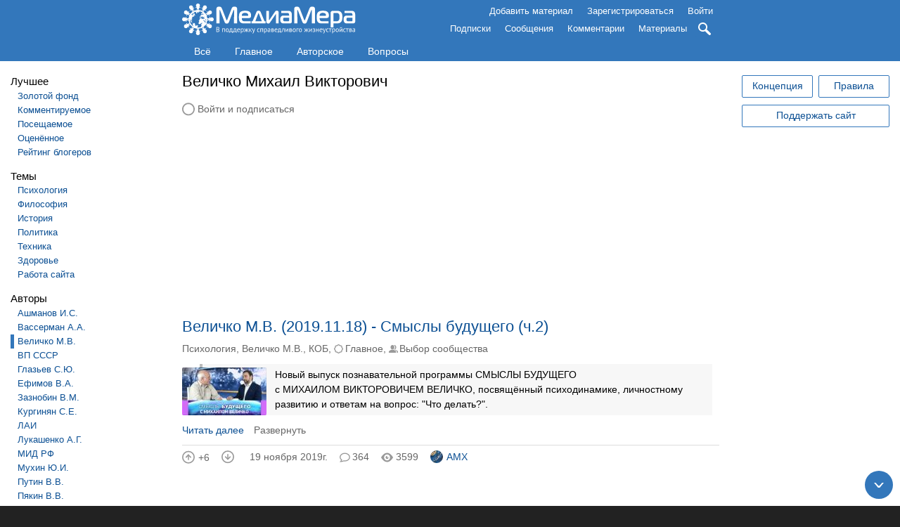

--- FILE ---
content_type: text/html; charset=utf-8
request_url: https://mediamera.ru/author/velichko_mihail_viktorovich?page=2
body_size: 25356
content:
<!DOCTYPE html>
<html lang="ru" dir="ltr">
	<head>
		<meta http-equiv="Content-Type" content="text/html; charset=utf-8" />
<link rel="canonical" href="https://mediamera.ru/author/velichko_mihail_viktorovich?page=2" />
<link rel="alternate" type="application/rss+xml" title="Величко Михаил Викторович" href="https://mediamera.ru/author/velichko_mihail_viktorovich/feed" />
<link rel="shortcut icon" href="https://mediamera.ru/favicon.ico" type="image/vnd.microsoft.icon" />
			<title>Величко Михаил Викторович | МедиаМера</title>
		
<meta name="viewport" content="width=device-width" />

<meta property="og:site_name" content="МедиаМера" />
<meta property="og:type" content="website" />
<meta property="og:title" content="Величко Михаил Викторович" />
<meta property="og:url" content="https://mediamera.ru/author/velichko_mihail_viktorovich" />
<meta property="og:locale" content="ru_RU" />
<meta property="og:description" content="В поддержку справедливого жизнеустройства" />
<meta name="twitter:image" content="https://mediamera.ru/sites/default/files/mediamera_logo_mini_201910.png" />
<meta property="og:image" content="https://mediamera.ru/sites/default/files/mediamera_logo_mini_201910.png" />
<meta property="og:image:width" content="300" />
<meta property="og:image:height" content="200" />
<meta name="Description" content="В поддержку справедливого жизнеустройства"/>


		<link type="text/css" rel="stylesheet" href="https://mediamera.ru/sites/default/files/css/css_xE-rWrJf-fncB6ztZfd2huxqgxu4WO-qwma6Xer30m4.css" media="all" />
<link type="text/css" rel="stylesheet" href="https://mediamera.ru/sites/default/files/css/css_mMAI5BnImpct4HlI1X6_kl-Nq1CdGagE28JB5m7RCDY.css" media="all" />
<link type="text/css" rel="stylesheet" href="https://mediamera.ru/sites/default/files/css/css_6akySPGb-aXwViQVj24X362s8FjA6Ghq4_TJRrhFLyQ.css" media="all" />
<link type="text/css" rel="stylesheet" href="https://mediamera.ru/sites/default/files/css/css_LBRxbreOAitjOWORckZCfOlc1eFz6sZa3Sz5GVRWHaA.css" media="all" />
	</head>
	<body class="html not-front not-logged-in two-sidebars page-author page-author-velichko-mihail-viktorovich" >
				
<div id="page-wrapper"><div id="page">

	<header>

		<div id="header">
			<div class="section clearfix">
								  <div class="region region-header">
    <div id="block-mm-module-header-menu" class="block block-mm-module">

    
  <div class="content">
    <div class="header-logo"><a href="/">
	<img src="/sites/default/files/mediamera_logo_full_2020.03.10.svg" alt="МедиаМера"></a></div><div class="header-sidebar-button icon"></div><div class="header-menu-button icon"></div><div class="header-menu-wrapper header-mobile-toggleable header-mobile-hided"><div class="header-menu"><ul class="links inline"><li><a href="/user/login?destination=all">Добавить материал</a></li><li><a href="/user/register?destination=author/velichko_mihail_viktorovich">Зарегистрироваться</a></li><li><a href="/user/login?destination=author/velichko_mihail_viktorovich">Войти</a></li></ul></div><div class="header-menu header-menu-second header-mobile-toggleable header-mobile-hided"><ul class="links inline"><li class="header-menu-toggleable"><a href="/subscriptions/users/manager">Подписки</a></li><li class="header-menu-toggleable"><a href="/messages">Сообщения</a></li><li class="header-menu-toggleable"><a href="/comments">Комментарии</a></li><li class="header-menu-toggleable"><a href="/posts/unpublished">Материалы</a></li><li class="search header-search header-search-hided"><form method="get" action="/search"><input class="header-search-input icon" name="text" type="search" placeholder="Поиск по сайту"><a class="header-search-toggle icon" title="Поиск по сайту"></a><input name="searchid" type="hidden" value="164765"/></form></li></ul></div></div>  </div>
</div>
  </div>
			</div>
		</div>

		<div id="navigation">
			<div class="section clearfix">
									<nav>
						  <div class="region region-navigation">
    <div id="block-mm-module-main-menu" class="block block-mm-module">

    
  <div class="content">
    <div class="main-menu-links"><a href="/all" title="Все материалы подряд">Всё</a><a href="/" title="Главное по оценке редакции или сообщества">Главное</a><a href="/authorial" title="Только авторские материалы, не копии и не перепечатки">Авторское</a><a href="/form/questions">Вопросы</a></div>  </div>
</div>
  </div>
					</nav>
							</div>
		</div>

	</header> <!-- /.section, /#header -->

	<div id="main-wrapper" class="clearfix"><div id="main" class="clearfix">

		<div id="sidebar-first" class="column sidebar sidebar-mobile-toggleable sidebar-mobile-hided"><div class="section"><aside>
			  <div class="region region-sidebar-first">
    <div id="block-mm-module-sidebar-menu" class="block block-mm-module">

    
  <div class="content">
    <h2>Лучшее</h2><div class="item-list"><ul><li><a href="/gold_fund">Золотой фонд</a></li><li><a href="/popular/by_discussions/for_week">Комментируемое</a></li><li><a href="/popular/by_attendance/for_week">Посещаемое</a></li><li><a href="/popular/by_useful/for_week">Оценённое</a></li><li><a href="/rating">Рейтинг блогеров</a></li></ul></div><!-- Start cached terms_sidebar_menu:block:path:author/velichko_mihail_viktorovich: --><h2>Темы</h2><div class="item-list"><ul><li class="first"><a class="" href="/theme/psychology" >Психология</a></li>
<li><a class="" href="/theme/philosophy" >Философия</a></li>
<li><a class="" href="/theme/history" >История</a></li>
<li><a class="" href="/theme/politics" >Политика</a></li>
<li><a class="" href="/theme/technic" >Техника</a></li>
<li><a class="" href="/theme/health" >Здоровье</a></li>
<li class="last"><a class="" href="/theme/operation_of_site" >Работа сайта</a></li>
</ul></div><h2>Авторы</h2><div class="item-list"><ul><li class="first"><a class="" href="/author/ashmanov_igor_stanislavovich" title="Ашманов Игорь Станиславович">Ашманов И.С.</a></li>
<li><a class="" href="/author/vasserman_anatolii_alexanderovich" title="Вассерман Анатолий Александрович">Вассерман А.А.</a></li>
<li><a class=" active" href="/author/velichko_mihail_viktorovich" title="Величко Михаил Викторович">Величко М.В.</a></li>
<li><a class="" href="/author/ip_ussr" title="Внутренний Предиктор СССР">ВП СССР</a></li>
<li><a class="" href="/author/glazev_sergey_yurevich" title="Глазьев Сергей Юрьевич">Глазьев С.Ю.</a></li>
<li><a class="" href="/author/efimov_viktor_alekseevich" title="Ефимов Виктор Алексеевич">Ефимов В.А.</a></li>
<li><a class="" href="/author/zaznobin_vladimir_mihailovich" title="Зазнобин Владимир Михайлович">Зазнобин В.М.</a></li>
<li><a class="" href="/author/kurginyan_sergei_yervandovich" title="Кургинян Сергей Ервандович">Кургинян С.Е.</a></li>
<li><a class="" href="/author/lah" title="Лаборатория Альтернативной Истории">ЛАИ</a></li>
<li><a class="" href="/author/lukashenko_aleksandr_grigorevich" title="Лукашенко Александр Григорьевич">Лукашенко А.Г.</a></li>
<li><a class="" href="/author/mid" title="Министерство иностранных дел России">МИД РФ</a></li>
<li><a class="" href="/author/muhin_uriy_ignatevich" title="Мухин Юрий Игнатьевич">Мухин Ю.И.</a></li>
<li><a class="" href="/author/putin_vladimir_vladimirovich" title="Путин Владимир Владимирович">Путин В.В.</a></li>
<li><a class="" href="/author/pyakin_valeriy_viktorovich" title="Пякин Валерий Викторович">Пякин В.В.</a></li>
<li><a class="" href="/author/spitcyn_evgenii_yurevich" title="Спицын Евгений Юрьевич">Спицын Е.Ю.</a></li>
<li><a class="" href="/author/starikov_nikolay_viktorovich" title="Стариков Николай Викторович">Стариков Н.В.</a></li>
<li><a class="" href="/author/fedorov_evgeniy_alekseevich" title="Фёдоров Евгений Алексеевич">Фёдоров Е.А.</a></li>
<li><a class="" href="/author/fursov_andrey_ilyich" title="Фурсов Андрей Ильич">Фурсов А.И.</a></li>
<li><a class="" href="/author/hazin_mihail_leonidovich" title="Хазин Михаил Леонидович">Хазин М.Л.</a></li>
<li class="last"><a class="" href="/author/iulin_boris_vitalevich" title="Юлин Борис Витальевич">Юлин Б.В.</a></li>
</ul></div><h2>Формы</h2><div class="item-list"><ul><li class="first"><a class="" href="/form/film" >Кино</a></li>
<li><a class="" href="/form/music" >Музыка</a></li>
<li><a class="" href="/form/audiobooks" >Аудиокниги</a></li>
<li><a class="" href="/form/images" >Изображения</a></li>
<li><a class="" href="/form/literature" >Литература</a><div class="item-list"><ul><li class="first"><a class="" href="/form/fictional_literature" >Художественная литература</a><div class="item-list"><ul><li class="first last"><a class="" href="/form/statements" >Мудрые высказывания, цитаты, афоризмы, пословицы, поговорки</a></li>
</ul></div></li>
<li><a class="" href="/form/books" >Публицистика</a></li>
<li class="last"><a class="" href="/form/articles" >Статьи</a></li>
</ul></div></li>
<li><a class="" href="/form/for_kids" >Детское</a></li>
<li class="last"><a class="" href="/form/questions" >Вопросы</a></li>
</ul></div><!-- End cached terms_sidebar_menu:block:path:author/velichko_mihail_viktorovich: --><div class="partner-wrapper partner-wrapper-sidebar">
		<div class="partner-sidebar"></div>
	</div>  </div>
</div>
  </div>
		</aside></div></div>

		<div id="content" class="column"><div class="section">

			
			
			<a id="main-content"></a>

			<div class="page-title-container">
													<h1  id="page-title">Величко Михаил Викторович</h1>
											</div>

			
			
			  <div class="region region-content">
    <div id="block-system-main" class="block block-system">

    
  <div class="content">
    <!-- Start cached nodes_full_with_terms:page_author --><div class="view view-nodes-full-with-terms view-id-nodes_full_with_terms view-display-id-page_author view-dom-id-2f7303bdd7d507cd552bb54159b59588">
            <div class="view-header">
      
<div class="gray responsive"><a class="icon term-view-subscribe-button no-decoration" title="Получать все материалы из этой категории на главную страницу" href="/user/login?destination=/author/velichko_mihail_viktorovich">Войти и подписаться</a></div>
<div class="partner-wrapper partner-wrapper-main">
		<div class="partner-main"></div>
	</div>    </div>
  
  
  
      <div class="view-content">
        <div class="views-row views-row-1 views-row-odd views-row-first">
    <div id="node-29291" class="node node-node node-promoted node-teaser clearfix"><article><header><h2><a href="/post/29291">Величко М.В. (2019.11.18) - Смыслы будущего (ч.2)</a></h2></header><div class="terms-line gray"><a href="/theme/psychology">Психология</a>, <a href="/author/velichko_mihail_viktorovich" title="Величко Михаил Викторович">Величко М.В.</a>, <a href="/cycle/1129" title="Концепция общественной безопасности (КОБ)">КОБ</a>, <span class="icon metaline-main">Главное</span>, <a href="/popular/by_useful/for_all_time" class="icon metaline-community_choice">Выбор сообщества</a></div><div class="content clearfix"><div class="field field-name-field-thumbnail-teaser field-type-image field-label-hidden"><div class="field-items"><div class="field-item even"><a href="/post/29291"><img src="https://mediamera.ru/sites/default/files/styles/medium/public/images_t/maxresdefault_579.jpg?itok=sij8deql" width="120" height="68" alt="" /></a></div></div></div><div class="field field-name-body field-type-text-with-summary field-label-hidden"><div class="field-items"><div class="field-item even"><blockquote>
	<p>
		Новый выпуск познавательной программы СМЫСЛЫ БУДУЩЕГО <br />
		с МИХАИЛОМ ВИКТОРОВИЧЕМ ВЕЛИЧКО, посвящённый психодинамике, личностному развитию и ответам на вопрос: "Что делать?".
	</p>
</blockquote>
</div></div></div></div><ul class="links inline metalinks responsive"><li class="node-readmore first"><a href="/post/29291" title="Читать далее в новом окне">Читать далее</a></li>
<li class="post-expand last"><a href="/post_expand/29291/nojs" class="use-ajax gray" title="Развернуть без перезагрузки страницы">Развернуть</a></li>
</ul><div class="submitted metaline clearfix"><div class="metaline-links"><div class="metaline-link metaline-useful-without-text"><span class="metaline-useful not-allowed no-decoration metaline-useful gray" title="Войдите, чтобы отмечать публикации"><span class="icon"></span>+6</span><span class="metaline-useful-names lightgray"></span></div><div class="metaline-link metaline-unuseful-without-text"><span class="metaline-unuseful not-allowed no-decoration metaline-unuseful gray" title="Войдите, чтобы отмечать публикации"><span class="icon"></span></span><span class="metaline-unuseful-names lightgray"></span></div><div class="metaline-link metaline-text metaline-time gray"><time datetime="2019-11-19T22:01:32+03:00">19 ноября 2019г.</time></div><div class="metaline-link"><a class="metaline-comments icon gray" href="/post/29291#comments" title="Перейти к комментариям">364</a></div><div class="metaline-link icon metaline-hint metaline-counter gray" title="Число просмотров">3599</div><div class="metaline-link metaline-text user-name"><a href="/user/27"><span class="user-name-with-avatar" style="background-image:url('/sites/default/files/styles/icon/public/user_images/picture-27-1446913254.jpg')"></span>AMX</a></div><div class="metaline-right responsive"></div></div></div></article></div>  </div>
  <div class="views-row views-row-2 views-row-even">
    <div id="node-29279" class="node node-node node-promoted node-teaser clearfix"><article><header><h2><a href="/post/29279">Величко М.В. (2019.11.03) - Гибридная война и роль системы образования в ней</a></h2></header><div class="terms-line gray"><a href="/theme/psychology">Психология</a>, <a href="/theme/politics">Политика</a>, <a href="/author/velichko_mihail_viktorovich" title="Величко Михаил Викторович">Величко М.В.</a>, <a href="/cycle/1129" title="Концепция общественной безопасности (КОБ)">КОБ</a>, <span class="icon metaline-main">Главное</span>, <a href="/popular/by_useful/for_all_time" class="icon metaline-community_choice">Выбор сообщества</a></div><div class="content clearfix"><div class="field field-name-field-thumbnail-teaser field-type-image field-label-hidden"><div class="field-items"><div class="field-item even"><a href="/post/29279"><img src="https://mediamera.ru/sites/default/files/styles/medium/public/images_t/aded4123cdd3c2e8e57c898b63a0074e_cr.jpg?itok=6KB0-HH1" width="120" height="67" alt="" /></a></div></div></div><div class="field field-name-body field-type-text-with-summary field-label-hidden"><div class="field-items"><div class="field-item even">Встреча педагогов и родителей школьников с социологом М.В.Величко 3.11.2019, рп Лесной Пушкинского р-на Московской обл.</div></div></div></div><ul class="links inline metalinks responsive"><li class="node-readmore first"><a href="/post/29279" title="Читать далее в новом окне">Читать далее</a></li>
<li class="post-expand last"><a href="/post_expand/29279/nojs" class="use-ajax gray" title="Развернуть без перезагрузки страницы">Развернуть</a></li>
</ul><div class="submitted metaline clearfix"><div class="metaline-links"><div class="metaline-link metaline-useful-without-text"><span class="metaline-useful not-allowed no-decoration metaline-useful gray" title="Войдите, чтобы отмечать публикации"><span class="icon"></span>+4</span><span class="metaline-useful-names lightgray"></span></div><div class="metaline-link metaline-unuseful-without-text"><span class="metaline-unuseful not-allowed no-decoration metaline-unuseful gray" title="Войдите, чтобы отмечать публикации"><span class="icon"></span></span><span class="metaline-unuseful-names lightgray"></span></div><div class="metaline-link metaline-text metaline-time gray"><time datetime="2019-11-16T23:06:52+03:00">16 ноября 2019г.</time></div><div class="metaline-link"><a class="metaline-comments icon gray" href="/post/29279#comments" title="Перейти к комментариям">145</a></div><div class="metaline-link icon metaline-hint metaline-counter gray" title="Число просмотров">2981</div><div class="metaline-link metaline-text user-name"><a href="/user/27"><span class="user-name-with-avatar" style="background-image:url('/sites/default/files/styles/icon/public/user_images/picture-27-1446913254.jpg')"></span>AMX</a></div><div class="metaline-right responsive"></div></div></div></article></div>  </div>
  <div class="views-row views-row-3 views-row-odd">
    <div id="node-29272" class="node node-node node-promoted node-teaser clearfix"><article><header><h2><a href="/post/29272">Величко М.В. (2019.10.31) - О всемирной истории</a></h2></header><div class="terms-line gray"><a href="/theme/philosophy">Философия</a>, <a href="/theme/history">История</a>, <a href="/author/velichko_mihail_viktorovich" title="Величко Михаил Викторович">Величко М.В.</a>, <a href="/cycle/1129" title="Концепция общественной безопасности (КОБ)">КОБ</a>, <span class="icon metaline-main">Главное</span>, <a href="/popular/by_useful/for_all_time" class="icon metaline-community_choice">Выбор сообщества</a></div><div class="content clearfix"><div class="field field-name-field-thumbnail-teaser field-type-image field-label-hidden"><div class="field-items"><div class="field-item even"><a href="/post/29272"><img src="https://mediamera.ru/sites/default/files/styles/medium/public/images_t/paste_1573885173.png?itok=Ay8i-Cn7" width="120" height="90" alt="" /></a></div></div></div><div class="field field-name-body field-type-text-with-summary field-label-hidden"><div class="field-items"><div class="field-item even"><blockquote>
	    • Различия в трёх библейских религиях.<br />
	    • Цели иудаизма, христианства, ислама.<br />
	    • Ошибочность т.н. марксистских законов диалектики<br />
	    • и др.
</blockquote>
</div></div></div></div><ul class="links inline metalinks responsive"><li class="node-readmore first"><a href="/post/29272" title="Читать далее в новом окне">Читать далее</a></li>
<li class="post-expand last"><a href="/post_expand/29272/nojs" class="use-ajax gray" title="Развернуть без перезагрузки страницы">Развернуть</a></li>
</ul><div class="submitted metaline clearfix"><div class="metaline-links"><div class="metaline-link metaline-useful-without-text"><span class="metaline-useful not-allowed no-decoration metaline-useful gray" title="Войдите, чтобы отмечать публикации"><span class="icon"></span>+5</span><span class="metaline-useful-names lightgray"></span></div><div class="metaline-link metaline-unuseful-without-text"><span class="metaline-unuseful not-allowed no-decoration metaline-unuseful gray" title="Войдите, чтобы отмечать публикации"><span class="icon"></span></span><span class="metaline-unuseful-names lightgray"></span></div><div class="metaline-link metaline-text metaline-time gray"><time datetime="2019-11-15T06:48:12+03:00">15 ноября 2019г.</time></div><div class="metaline-link"><a class="metaline-comments icon gray" href="/post/29272#comments" title="Перейти к комментариям">5</a></div><div class="metaline-link icon metaline-hint metaline-counter gray" title="Число просмотров">2989</div><div class="metaline-link metaline-text user-name"><a href="/user/27"><span class="user-name-with-avatar" style="background-image:url('/sites/default/files/styles/icon/public/user_images/picture-27-1446913254.jpg')"></span>AMX</a></div><div class="metaline-right responsive"></div></div></div></article></div>  </div>
  <div class="views-row views-row-4 views-row-even">
    <div id="node-29212" class="node node-node node-promoted node-teaser clearfix"><article><header><h2><a href="/post/29212">Величко М.В. - Орган власти, который отсутствует в нашем обществе</a></h2></header><div class="terms-line gray"><a href="/theme/politics">Политика</a>, <a href="/author/velichko_mihail_viktorovich" title="Величко Михаил Викторович">Величко М.В.</a>, <a href="/cycle/1103" title="Творчество Ефремова Ивана Антоновича">Творчество Ефремова И.А.</a>, <a href="/cycle/1129" title="Концепция общественной безопасности (КОБ)">КОБ</a>, <a href="/form/fictional_literature">Художественная литература</a>, <span class="icon metaline-main">Главное</span></div><div class="content clearfix"><div class="field field-name-field-thumbnail-teaser field-type-image field-label-hidden"><div class="field-items"><div class="field-item even"><a href="/post/29212"><img src="https://mediamera.ru/sites/default/files/styles/medium/public/images_t/%D0%9E%D1%80%D0%B3%D0%B0%D0%BD%20%D0%B2%D0%BB%D0%B0%D1%81%D1%82%D0%B8%20%D0%BA%D0%BE%D1%82%D0%BE%D1%80%D1%8B%D0%B9%20%D0%BE%D1%82%D1%81%D1%83%D1%82%D1%81%D1%82%D0%B2%D1%83%D0%B5%D1%82%20%D0%B2%20%D0%BD%D0%B0%D1%88%D0%B5%D0%BC%20%D0%BE%D0%B1%D1%89%D0%B5%D1%81%D1%82%D0%B2%D0%B5%203.jpg?itok=SmVVRL4V" width="120" height="73" alt="" /></a></div></div></div><div class="field field-name-body field-type-text-with-summary field-label-hidden"><div class="field-items"><div class="field-item even">Если Вы будете читать "Туманность Андромеды" и "Час быка", то заметите, что среди органов власти в том обществе, которое описывает И. А. Ефремов, есть еще один орган власти, который отсутствует в нашем обществе, который не предусмотрен нашим законодательством.<br />
<br />
Это Совет Чести и Права.<br />
 </div></div></div></div><ul class="links inline metalinks responsive"><li class="node-readmore first"><a href="/post/29212" title="Читать далее в новом окне">Читать далее</a></li>
<li class="post-expand last"><a href="/post_expand/29212/nojs" class="use-ajax gray" title="Развернуть без перезагрузки страницы">Развернуть</a></li>
</ul><div class="submitted metaline clearfix"><div class="metaline-links"><div class="metaline-link metaline-useful-without-text"><span class="metaline-useful not-allowed no-decoration metaline-useful gray" title="Войдите, чтобы отмечать публикации"><span class="icon"></span>+3</span><span class="metaline-useful-names lightgray"></span></div><div class="metaline-link metaline-unuseful-without-text"><span class="metaline-unuseful not-allowed no-decoration metaline-unuseful gray" title="Войдите, чтобы отмечать публикации"><span class="icon"></span></span><span class="metaline-unuseful-names lightgray"></span></div><div class="metaline-link metaline-text metaline-time gray"><time datetime="2019-11-04T10:32:39+03:00">4 ноября 2019г.</time></div><div class="metaline-link"><a class="metaline-comments icon gray" href="/post/29212#comments" title="Перейти к комментариям">96</a></div><div class="metaline-link icon metaline-hint metaline-counter gray" title="Число просмотров">2196</div><div class="metaline-link metaline-text user-name"><a href="/user/2590">postulat</a></div><div class="metaline-right responsive"></div></div></div></article></div>  </div>
  <div class="views-row views-row-5 views-row-odd">
    <div id="node-28109" class="node node-node node-promoted node-teaser clearfix"><article><header><h2><a href="/post/28109">Величко М.В. (2019.09) - Ответы на вопросы читателей блога ss69100 (ч.1-4)</a></h2></header><div class="terms-line gray"><a href="/author/velichko_mihail_viktorovich" title="Величко Михаил Викторович">Величко М.В.</a>, <a href="/cycle/1100">Понятие «мафия» в работах нового состава ВП СССР</a>, <a href="/cycle/1129" title="Концепция общественной безопасности (КОБ)">КОБ</a>, <span class="icon metaline-main">Главное</span>, <a href="/popular/by_useful/for_all_time" class="icon metaline-community_choice">Выбор сообщества</a></div><div class="content clearfix"><div class="field field-name-field-thumbnail-teaser field-type-image field-label-hidden"><div class="field-items"><div class="field-item even"><a href="/post/28109"><img src="https://mediamera.ru/sites/default/files/styles/medium/public/images_t/%D0%92%D0%B5%D0%BB%D0%B8%D1%87%D0%BA%D0%BE%20%D1%81%D0%B5%D0%BD%D1%823.png?itok=Q7voGYlK" width="120" height="80" alt="" /></a></div></div></div><div class="field field-name-body field-type-text-with-summary field-label-hidden"><div class="field-items"><div class="field-item even"><blockquote>
	Приветствуем всех зрителей и читателей блога ss69100 Восстановление смыслов!<br />
	<a href="https://ss69100.livejournal.com">https://ss69100.livejournal.com</a><br />
	Сбор вопросов <a href="https://ss69100.livejournal.com/4551466.html">был начат в июле</a>, однако Михаил Викторович был плотно занят в крымском проекте „Ноосфера”.<br />
	<br />
	Тем не менее ожидания многочисленных читателей были не напрасны. Вчера была получена очередная порция ответов Михаила Викторовича и мы с удовольствием предоставляем вашему вниманию первую часть Ответов представителя АК ВП СССР на ваши вопросы.<br />
	<br />
	Но сначала мы зачитаем сообщение от Величко, в котором он уточняет, на какие вопросы и почему он ответить не сможет.
</blockquote>
</div></div></div></div><ul class="links inline metalinks responsive"><li class="node-readmore first"><a href="/post/28109" title="Читать далее в новом окне">Читать далее</a></li>
<li class="post-expand last"><a href="/post_expand/28109/nojs" class="use-ajax gray" title="Развернуть без перезагрузки страницы">Развернуть</a></li>
</ul><div class="submitted metaline clearfix"><div class="metaline-links"><div class="metaline-link metaline-useful-without-text"><span class="metaline-useful not-allowed no-decoration metaline-useful gray" title="Войдите, чтобы отмечать публикации"><span class="icon"></span>+11</span><span class="metaline-useful-names lightgray"></span></div><div class="metaline-link metaline-unuseful-without-text"><span class="metaline-unuseful not-allowed no-decoration metaline-unuseful gray" title="Войдите, чтобы отмечать публикации"><span class="icon"></span></span><span class="metaline-unuseful-names lightgray"></span></div><div class="metaline-link metaline-text metaline-time gray"><time datetime="2019-10-15T20:05:20+03:00">15 октября 2019г.</time></div><div class="metaline-link"><a class="metaline-comments icon gray" href="/post/28109#comments" title="Перейти к комментариям">449</a></div><div class="metaline-link icon metaline-hint metaline-counter gray" title="Число просмотров">10205</div><div class="metaline-link metaline-text user-name"><a href="/user/27"><span class="user-name-with-avatar" style="background-image:url('/sites/default/files/styles/icon/public/user_images/picture-27-1446913254.jpg')"></span>AMX</a></div><div class="metaline-right responsive"></div></div></div></article></div>  </div>
  <div class="views-row views-row-6 views-row-even">
    <div id="node-29010" class="node node-node node-promoted node-teaser clearfix"><article><header><h2><a href="/post/29010">Величко М.В. (2019.10.13) - Биосферно-социально-экономическая система как объект управления (ч.18)</a></h2></header><div class="terms-line gray"><a href="/theme/politics">Политика</a>, <a href="/author/velichko_mihail_viktorovich" title="Величко Михаил Викторович">Величко М.В.</a>, <a href="/cycle/921" title="Величко М.В. - Биосферно-социально-экономическая система как объект управления (Культурно-развивающий проект Ноосфера)">Биосферно-социально-экономическая система как объект управления</a>, <a href="/cycle/1129" title="Концепция общественной безопасности (КОБ)">КОБ</a>, <span class="icon metaline-main">Главное</span>, <a href="/popular/by_useful/for_all_time" class="icon metaline-community_choice">Выбор сообщества</a></div><div class="content clearfix"><div class="field field-name-field-thumbnail-teaser field-type-image field-label-hidden"><div class="field-items"><div class="field-item even"><a href="/post/29010"><img src="https://mediamera.ru/sites/default/files/styles/medium/public/images_t/maxresdefault_563.jpg?itok=pXvZbSgD" width="120" height="68" alt="" /></a></div></div></div><div class="field field-name-body field-type-text-with-summary field-label-hidden"><div class="field-items"><div class="field-item even">
	

4-я лекция раздела Экономика как объект управления. Завершает рассмотрение макроэкономики.
В основном посвящена применению теории, изложенной в предыдущих двух лекциях (математические модели, уравнения межотраслевого баланса) к управлению экономикой. В лексике лектора – нелинейное изложение материала: с обращением к тому, что было изложено раньше и тому, что будет обстоятельно изложено в дальнейшем.
 </div></div></div></div><ul class="links inline metalinks responsive"><li class="node-readmore first"><a href="/post/29010" title="Читать далее в новом окне">Читать далее</a></li>
<li class="post-expand last"><a href="/post_expand/29010/nojs" class="use-ajax gray" title="Развернуть без перезагрузки страницы">Развернуть</a></li>
</ul><div class="submitted metaline clearfix"><div class="metaline-links"><div class="metaline-link metaline-useful-without-text"><span class="metaline-useful not-allowed no-decoration metaline-useful gray" title="Войдите, чтобы отмечать публикации"><span class="icon"></span>+6</span><span class="metaline-useful-names lightgray"></span></div><div class="metaline-link metaline-unuseful-without-text"><span class="metaline-unuseful not-allowed no-decoration metaline-unuseful gray" title="Войдите, чтобы отмечать публикации"><span class="icon"></span></span><span class="metaline-unuseful-names lightgray"></span></div><div class="metaline-link metaline-text metaline-time gray"><time datetime="2019-10-13T13:28:33+03:00">13 октября 2019г.</time></div><div class="metaline-link"><a class="metaline-comments icon gray" href="/post/29010#comments" title="Перейти к комментариям">80</a></div><div class="metaline-link icon metaline-hint metaline-counter gray" title="Число просмотров">1560</div><div class="metaline-link metaline-text user-name"><a href="/user/27"><span class="user-name-with-avatar" style="background-image:url('/sites/default/files/styles/icon/public/user_images/picture-27-1446913254.jpg')"></span>AMX</a></div><div class="metaline-right responsive"></div></div></div></article></div>  </div>
  <div class="views-row views-row-7 views-row-odd">
    <div id="node-28917" class="node node-node node-promoted node-teaser clearfix"><article><header><h2><a href="/post/28917">Величко М.В. (2019.09.29) - Биосферно-социально-экономическая система как объект управления (ч.17)</a></h2></header><div class="terms-line gray"><a href="/theme/politics">Политика</a>, <a href="/author/velichko_mihail_viktorovich" title="Величко Михаил Викторович">Величко М.В.</a>, <a href="/cycle/921" title="Величко М.В. - Биосферно-социально-экономическая система как объект управления (Культурно-развивающий проект Ноосфера)">Биосферно-социально-экономическая система как объект управления</a>, <a href="/cycle/1129" title="Концепция общественной безопасности (КОБ)">КОБ</a>, <span class="icon metaline-main">Главное</span>, <a href="/popular/by_useful/for_all_time" class="icon metaline-community_choice">Выбор сообщества</a></div><div class="content clearfix"><div class="field field-name-field-thumbnail-teaser field-type-image field-label-hidden"><div class="field-items"><div class="field-item even"><a href="/post/28917"><img src="https://mediamera.ru/sites/default/files/styles/medium/public/images_t/maxresdefault_560.jpg?itok=sjXTBxKd" width="120" height="68" alt="" /></a></div></div></div><div class="field field-name-body field-type-text-with-summary field-label-hidden"><div class="field-items"><div class="field-item even">Ещё раз о роли знаний. 3-я лекция раздела Экономика как объект управления.<br />
<br />
Рассматриваются применение ДОТУ к управлению экономикой, компетентность лиц и органов, осуществляющих структурное и бесструктурное управление экономикой.</div></div></div></div><ul class="links inline metalinks responsive"><li class="node-readmore first"><a href="/post/28917" title="Читать далее в новом окне">Читать далее</a></li>
<li class="post-expand last"><a href="/post_expand/28917/nojs" class="use-ajax gray" title="Развернуть без перезагрузки страницы">Развернуть</a></li>
</ul><div class="submitted metaline clearfix"><div class="metaline-links"><div class="metaline-link metaline-useful-without-text"><span class="metaline-useful not-allowed no-decoration metaline-useful gray" title="Войдите, чтобы отмечать публикации"><span class="icon"></span>+6</span><span class="metaline-useful-names lightgray"></span></div><div class="metaline-link metaline-unuseful-without-text"><span class="metaline-unuseful not-allowed no-decoration metaline-unuseful gray" title="Войдите, чтобы отмечать публикации"><span class="icon"></span></span><span class="metaline-unuseful-names lightgray"></span></div><div class="metaline-link metaline-text metaline-time gray"><time datetime="2019-09-29T19:36:58+03:00">29 сентября 2019г.</time></div><div class="metaline-link"><a class="metaline-comments icon gray" href="/post/28917#comments" title="Перейти к комментариям">24</a></div><div class="metaline-link icon metaline-hint metaline-counter gray" title="Число просмотров">1865</div><div class="metaline-link metaline-text user-name"><a href="/user/27"><span class="user-name-with-avatar" style="background-image:url('/sites/default/files/styles/icon/public/user_images/picture-27-1446913254.jpg')"></span>AMX</a></div><div class="metaline-right responsive"></div></div></div></article></div>  </div>
  <div class="views-row views-row-8 views-row-even">
    <div id="node-28726" class="node node-node node-promoted node-teaser clearfix"><article><header><h2><a href="/post/28726">Величко М.В. (2019.09.15) - Биосферно-социально-экономическая система как объект управления (ч.16)</a></h2></header><div class="terms-line gray"><a href="/author/velichko_mihail_viktorovich" title="Величко Михаил Викторович">Величко М.В.</a>, <a href="/cycle/921" title="Величко М.В. - Биосферно-социально-экономическая система как объект управления (Культурно-развивающий проект Ноосфера)">Биосферно-социально-экономическая система как объект управления</a>, <a href="/cycle/1129" title="Концепция общественной безопасности (КОБ)">КОБ</a>, <span class="icon metaline-main">Главное</span>, <a href="/popular/by_useful/for_all_time" class="icon metaline-community_choice">Выбор сообщества</a></div><div class="content clearfix"><div class="field field-name-field-thumbnail-teaser field-type-image field-label-hidden"><div class="field-items"><div class="field-item even"><a href="/post/28726"><img src="https://mediamera.ru/sites/default/files/styles/medium/public/images_news/hqdefault_126.jpg?itok=hoRwy1D3" width="120" height="90" alt="" /></a></div></div></div><div class="field field-name-body field-type-text-with-summary field-label-hidden"><div class="field-items"><div class="field-item even">Тема: Математика и её приложения к построению математических моделей. (Вывод уравнений межотраслевого баланса и принципы их управленческой интерпретации).<br />
2-я лекция раздела Экономика как объект управления, начатого в мае.</div></div></div></div><ul class="links inline metalinks responsive"><li class="node-readmore first"><a href="/post/28726" title="Читать далее в новом окне">Читать далее</a></li>
<li class="post-expand last"><a href="/post_expand/28726/nojs" class="use-ajax gray" title="Развернуть без перезагрузки страницы">Развернуть</a></li>
</ul><div class="submitted metaline clearfix"><div class="metaline-links"><div class="metaline-link metaline-useful-without-text"><span class="metaline-useful not-allowed no-decoration metaline-useful gray" title="Войдите, чтобы отмечать публикации"><span class="icon"></span>+5</span><span class="metaline-useful-names lightgray"></span></div><div class="metaline-link metaline-unuseful-without-text"><span class="metaline-unuseful not-allowed no-decoration metaline-unuseful gray" title="Войдите, чтобы отмечать публикации"><span class="icon"></span></span><span class="metaline-unuseful-names lightgray"></span></div><div class="metaline-link metaline-text metaline-time gray"><time datetime="2019-09-18T13:01:43+03:00">18 сентября 2019г.</time></div><div class="metaline-link"><a class="metaline-comments icon gray" href="/post/28726#comments" title="Перейти к комментариям">31</a></div><div class="metaline-link icon metaline-hint metaline-counter gray" title="Число просмотров">1800</div><div class="metaline-link metaline-text user-name"><a href="/user/27"><span class="user-name-with-avatar" style="background-image:url('/sites/default/files/styles/icon/public/user_images/picture-27-1446913254.jpg')"></span>AMX</a></div><div class="metaline-right responsive"></div></div></div></article></div>  </div>
  <div class="views-row views-row-9 views-row-odd">
    <div id="node-28541" class="node node-node node-promoted node-teaser clearfix"><article><header><h2><a href="/post/28541">Величко М.В. (2019.08.31) - Поздравление с Днём Знаний</a></h2></header><div class="terms-line gray"><a href="/theme/psychology">Психология</a>, <a href="/author/velichko_mihail_viktorovich" title="Величко Михаил Викторович">Величко М.В.</a>, <a href="/cycle/1129" title="Концепция общественной безопасности (КОБ)">КОБ</a>, <span class="icon metaline-main">Главное</span></div><div class="content clearfix"><div class="field field-name-field-thumbnail-teaser field-type-image field-label-hidden"><div class="field-items"><div class="field-item even"><a href="/post/28541"><img src="https://mediamera.ru/sites/default/files/styles/medium/public/images_news/maxresdefault_289.jpg?itok=extzrkKq" width="120" height="67" alt="" /></a></div></div></div><div class="field field-name-body field-type-text-with-summary field-label-hidden"><div class="field-items"><div class="field-item even"><blockquote>
	День Знаний, главный праздник в жизни любого нормального общества. Изучайте, занимайтесь, интересуйтесь, знакомьтесь, развивайтесь. Ссылка на сайт: Сфера.сайт
</blockquote>
</div></div></div></div><ul class="links inline metalinks responsive"><li class="node-readmore first"><a href="/post/28541" title="Читать далее в новом окне">Читать далее</a></li>
<li class="post-expand last"><a href="/post_expand/28541/nojs" class="use-ajax gray" title="Развернуть без перезагрузки страницы">Развернуть</a></li>
</ul><div class="submitted metaline clearfix"><div class="metaline-links"><div class="metaline-link metaline-useful-without-text"><span class="metaline-useful not-allowed no-decoration metaline-useful gray" title="Войдите, чтобы отмечать публикации"><span class="icon"></span>+3</span><span class="metaline-useful-names lightgray"></span></div><div class="metaline-link metaline-unuseful-without-text"><span class="metaline-unuseful not-allowed no-decoration metaline-unuseful gray" title="Войдите, чтобы отмечать публикации"><span class="icon"></span></span><span class="metaline-unuseful-names lightgray"></span></div><div class="metaline-link metaline-text metaline-time gray"><time datetime="2019-09-01T11:57:51+03:00">1 сентября 2019г.</time></div><div class="metaline-link"><a class="metaline-comments icon gray" href="/post/28541#comments" title="Перейти к комментариям">18</a></div><div class="metaline-link icon metaline-hint metaline-counter gray" title="Число просмотров">937</div><div class="metaline-link metaline-text user-name"><a href="/user/910">Андрей</a></div><div class="metaline-right responsive"></div></div></div></article></div>  </div>
  <div class="views-row views-row-10 views-row-even">
    <div id="node-28351" class="node node-node node-promoted node-teaser clearfix"><article><header><h2><a href="/post/28351">Величко М.В. (2019.08) - Для расширения кругозора (Сними розовые очки) [16+]</a></h2></header><div class="terms-line gray"><a href="/author/velichko_mihail_viktorovich" title="Величко Михаил Викторович">Величко М.В.</a>, <a href="/cycle/1129" title="Концепция общественной безопасности (КОБ)">КОБ</a>, <span class="icon metaline-main">Главное</span>, <a href="/popular/by_useful/for_all_time" class="icon metaline-community_choice">Выбор сообщества</a></div><div class="content clearfix"><div class="field field-name-field-thumbnail-teaser field-type-image field-label-hidden"><div class="field-items"><div class="field-item even"><a href="/post/28351"><img src="https://mediamera.ru/sites/default/files/styles/medium/public/images_t/%D1%83%D1%83%D1%86%D0%B9.PNG?itok=goMHdpFD" width="120" height="67" alt="" /></a></div></div></div><div class="field field-name-body field-type-text-with-summary field-label-hidden"><div class="field-items"><div class="field-item even"><blockquote>
	Данное видео снято для коллекции УПОР Ноосфера. Михаил Викторович проводит первое занятие с группой родителей в рамках проекта Тандем Поколений в Крыму. Эта презентация - доклад называется «Для расширения кругозора». В данной работе затрагиваются вопросы реальной истории, знаковые цитаты политиков и общественных деятелей. Статистика, теория вероятностей и самое главное социологические вопросы. Приятного просмотра!!!
</blockquote>
</div></div></div></div><ul class="links inline metalinks responsive"><li class="node-readmore first"><a href="/post/28351" title="Читать далее в новом окне">Читать далее</a></li>
<li class="post-expand last"><a href="/post_expand/28351/nojs" class="use-ajax gray" title="Развернуть без перезагрузки страницы">Развернуть</a></li>
</ul><div class="submitted metaline clearfix"><div class="metaline-links"><div class="metaline-link metaline-useful-without-text"><span class="metaline-useful not-allowed no-decoration metaline-useful gray" title="Войдите, чтобы отмечать публикации"><span class="icon"></span>+10</span><span class="metaline-useful-names lightgray"></span></div><div class="metaline-link metaline-unuseful-without-text"><span class="metaline-unuseful not-allowed no-decoration metaline-unuseful gray" title="Войдите, чтобы отмечать публикации"><span class="icon"></span></span><span class="metaline-unuseful-names lightgray"></span></div><div class="metaline-link metaline-text metaline-time gray"><time datetime="2019-08-19T10:19:58+03:00">19 августа 2019г.</time></div><div class="metaline-link"><a class="metaline-comments icon gray" href="/post/28351#comments" title="Перейти к комментариям">2</a></div><div class="metaline-link icon metaline-hint metaline-counter gray" title="Число просмотров">3504</div><div class="metaline-link metaline-text user-name"><a href="/user/910">Андрей</a></div><div class="metaline-right responsive"></div></div></div></article></div>  </div>
  <div class="views-row views-row-11 views-row-odd">
    <div id="node-28162" class="node node-node node-promoted node-teaser clearfix"><article><header><h2><a href="/post/28162">Величко М.В. (2019.05) - Выступление на форуме «Наше Пространство» [звук исправлен]</a></h2></header><div class="terms-line gray"><a href="/author/velichko_mihail_viktorovich" title="Величко Михаил Викторович">Величко М.В.</a>, <a href="/cycle/1129" title="Концепция общественной безопасности (КОБ)">КОБ</a>, <span class="icon metaline-main">Главное</span>, <a href="/popular/by_useful/for_all_time" class="icon metaline-community_choice">Выбор сообщества</a></div><div class="content clearfix"><div class="field field-name-field-thumbnail-teaser field-type-image field-label-hidden"><div class="field-items"><div class="field-item even"><a href="/post/28162"><img src="https://mediamera.ru/sites/default/files/styles/medium/public/images_t/maxresdefault_542.jpg?itok=uFj11mLn" width="120" height="68" alt="" /></a></div></div></div><div class="field field-name-body field-type-text-with-summary field-label-hidden"><div class="field-items"><div class="field-item even"><div style="text-align:left">
	Первое (не считая заставки) выступление раскрывает суть воспитания от предыстории зачатия до взрослости, меньше чем за 45 минут. <br />
	План примерно такой же как в <a href="https://mediamera.ru/post/27801">выступлении в день подведения итогов</a>, но первое подробнее в базовых вопросах.
</div>

<div style="text-align:left">
	Аудитория, включая ведущего секции, производит впечатление не знакомых с КОБ. Выступление можно рекомендовать как ознакомительное по вопросам педагогики в КОБ.
</div>
</div></div></div></div><ul class="links inline metalinks responsive"><li class="node-readmore first"><a href="/post/28162" title="Читать далее в новом окне">Читать далее</a></li>
<li class="post-expand last"><a href="/post_expand/28162/nojs" class="use-ajax gray" title="Развернуть без перезагрузки страницы">Развернуть</a></li>
</ul><div class="submitted metaline clearfix"><div class="metaline-links"><div class="metaline-link metaline-useful-without-text"><span class="metaline-useful not-allowed no-decoration metaline-useful gray" title="Войдите, чтобы отмечать публикации"><span class="icon"></span>+5</span><span class="metaline-useful-names lightgray"></span></div><div class="metaline-link metaline-unuseful-without-text"><span class="metaline-unuseful not-allowed no-decoration metaline-unuseful gray" title="Войдите, чтобы отмечать публикации"><span class="icon"></span></span><span class="metaline-unuseful-names lightgray"></span></div><div class="metaline-link metaline-text metaline-time gray"><time datetime="2019-07-29T22:38:34+03:00">29 июля 2019г.</time></div><div class="metaline-link"><a class="metaline-comments icon gray" href="/post/28162#comments" title="Перейти к комментариям">21</a></div><div class="metaline-link icon metaline-hint metaline-counter gray" title="Число просмотров">1591</div><div class="metaline-link metaline-text user-name"><a href="/user/27"><span class="user-name-with-avatar" style="background-image:url('/sites/default/files/styles/icon/public/user_images/picture-27-1446913254.jpg')"></span>AMX</a></div><div class="metaline-right responsive"></div></div></div></article></div>  </div>
  <div class="views-row views-row-12 views-row-even">
    <div id="node-28120" class="node node-node node-promoted node-teaser clearfix"><article><header><h2><a href="/post/28120">Величко М.В. (2019.07.26) - Алгоритмы будущего</a></h2></header><div class="terms-line gray"><a href="/theme/history">История</a>, <a href="/author/velichko_mihail_viktorovich" title="Величко Михаил Викторович">Величко М.В.</a>, <a href="/cycle/1129" title="Концепция общественной безопасности (КОБ)">КОБ</a>, <span class="icon metaline-main">Главное</span></div><div class="content clearfix"><div class="field field-name-field-thumbnail-teaser field-type-image field-label-hidden"><div class="field-items"><div class="field-item even"><a href="/post/28120"><img src="https://mediamera.ru/sites/default/files/styles/medium/public/images_t/maxresdefault_540.jpg?itok=OI_0E0ZA" width="120" height="68" alt="" /></a></div></div></div><div class="field field-name-body field-type-text-with-summary field-label-hidden"><div class="field-items"><div class="field-item even"></div></div></div></div><ul class="links inline metalinks responsive"><li class="node-readmore first"><a href="/post/28120" title="Читать далее в новом окне">Читать далее</a></li>
<li class="post-expand last"><a href="/post_expand/28120/nojs" class="use-ajax gray" title="Развернуть без перезагрузки страницы">Развернуть</a></li>
</ul><div class="submitted metaline clearfix"><div class="metaline-links"><div class="metaline-link metaline-useful-without-text"><span class="metaline-useful not-allowed no-decoration metaline-useful gray" title="Войдите, чтобы отмечать публикации"><span class="icon"></span>+3</span><span class="metaline-useful-names lightgray"></span></div><div class="metaline-link metaline-unuseful-without-text"><span class="metaline-unuseful not-allowed no-decoration metaline-unuseful gray" title="Войдите, чтобы отмечать публикации"><span class="icon"></span></span><span class="metaline-unuseful-names lightgray"></span></div><div class="metaline-link metaline-text metaline-time gray"><time datetime="2019-07-26T09:32:36+03:00">26 июля 2019г.</time></div><div class="metaline-link"><a class="metaline-comments icon gray" href="/post/28120#comments" title="Перейти к комментариям">11</a></div><div class="metaline-link icon metaline-hint metaline-counter gray" title="Число просмотров">1585</div><div class="metaline-link metaline-text user-name"><a href="/user/27"><span class="user-name-with-avatar" style="background-image:url('/sites/default/files/styles/icon/public/user_images/picture-27-1446913254.jpg')"></span>AMX</a></div><div class="metaline-right responsive"></div></div></div></article></div>  </div>
  <div class="views-row views-row-13 views-row-odd">
    <div id="node-27879" class="node node-node node-promoted node-teaser clearfix"><article><header><h2><a href="/post/27879">Величко М.В. (2017.07.31) - В чьих руках судьба русского общества?</a></h2></header><div class="terms-line gray"><a href="/theme/politics">Политика</a>, <a href="/author/velichko_mihail_viktorovich" title="Величко Михаил Викторович">Величко М.В.</a>, <a href="/cycle/1129" title="Концепция общественной безопасности (КОБ)">КОБ</a>, <span class="icon metaline-main">Главное</span>, <a href="/popular/by_useful/for_all_time" class="icon metaline-community_choice">Выбор сообщества</a></div><div class="content clearfix"><div class="field field-name-field-thumbnail-teaser field-type-image field-label-hidden"><div class="field-items"><div class="field-item even"><a href="/post/27879"><img src="https://mediamera.ru/sites/default/files/styles/medium/public/images_t/maxresdefault_524.jpg?itok=wDpI0SE5" width="120" height="68" alt="" /></a></div></div></div><div class="field field-name-body field-type-text-with-summary field-label-hidden"><div class="field-items"><div class="field-item even"><blockquote>
	<p>
		Почему почти всё, что производится в России, на порядок уступает зарубежным аналогам? Неужели проблема массовой безответственности в труде и быту приобрела необратимый характер? В какой момент наш народ потерял совесть? А главное, в чьих теперь руках судьба русского общества? На эти и другие вопросы ответил кандидат экономических наук Михаил Викторович Величко.
	</p>
</blockquote>
</div></div></div></div><ul class="links inline metalinks responsive"><li class="node-readmore first"><a href="/post/27879" title="Читать далее в новом окне">Читать далее</a></li>
<li class="post-expand last"><a href="/post_expand/27879/nojs" class="use-ajax gray" title="Развернуть без перезагрузки страницы">Развернуть</a></li>
</ul><div class="submitted metaline clearfix"><div class="metaline-links"><div class="metaline-link metaline-useful-without-text"><span class="metaline-useful not-allowed no-decoration metaline-useful gray" title="Войдите, чтобы отмечать публикации"><span class="icon"></span>+5</span><span class="metaline-useful-names lightgray"></span></div><div class="metaline-link metaline-unuseful-without-text"><span class="metaline-unuseful not-allowed no-decoration metaline-unuseful gray" title="Войдите, чтобы отмечать публикации"><span class="icon"></span></span><span class="metaline-unuseful-names lightgray"></span></div><div class="metaline-link metaline-text metaline-time gray"><time datetime="2019-06-24T12:52:03+03:00">24 июня 2019г.</time></div><div class="metaline-link"><a class="metaline-comments icon gray" href="/post/27879#comments" title="Перейти к комментариям">94</a></div><div class="metaline-link icon metaline-hint metaline-counter gray" title="Число просмотров">2602</div><div class="metaline-link metaline-text user-name"><a href="/user/27"><span class="user-name-with-avatar" style="background-image:url('/sites/default/files/styles/icon/public/user_images/picture-27-1446913254.jpg')"></span>AMX</a></div><div class="metaline-right responsive"></div></div></div></article></div>  </div>
  <div class="views-row views-row-14 views-row-even">
    <div id="node-27801" class="node node-node node-promoted node-teaser clearfix"><article><header><h2><a href="/post/27801">Величко М.В. (2019.05.19) - Наше пространство. Подведение итогов [звук исправлен]</a></h2></header><div class="terms-line gray"><a href="/theme/psychology">Психология</a>, <a href="/author/velichko_mihail_viktorovich" title="Величко Михаил Викторович">Величко М.В.</a>, <a href="/cycle/1129" title="Концепция общественной безопасности (КОБ)">КОБ</a>, <span class="icon metaline-main">Главное</span>, <a href="/popular/by_useful/for_all_time" class="icon metaline-community_choice">Выбор сообщества</a></div><div class="content clearfix"><div class="field field-name-field-thumbnail-teaser field-type-image field-label-hidden"><div class="field-items"><div class="field-item even"><a href="/post/27801"><img src="https://mediamera.ru/sites/default/files/styles/medium/public/images_news/maxresdefault_50.jpg?itok=V_6QCKWA" width="120" height="67" alt="" /></a></div></div></div><div class="field field-name-body field-type-text-with-summary field-label-hidden"><div class="field-items"><div class="field-item even">Выступления на подведении итогов <a href="https://нашепространство.рф">Образовательного форума «Наше Пространство»</a> 19.05.2019, Пушкинский р-н Московской обл.<br />
<strong>Содержание видеозаписи</strong><br />
<a href="https://youtu.be/iGSF_nKUw04?t=14" target="_blank">00:15</a><strong> Доклад об образовательной сети, программе обучения и используемом софте Будкова.</strong> <strong>С.Н.Будков</strong><br />
Пояснения специалистов. Спонтанная дискуссия. «Неэлектронное образование».<br />
Упоминаемая в докладе система дистанционного обучения Moodle: <a href="https://rumoodler.com. ">https://rumoodler.com. </a></div></div></div></div><ul class="links inline metalinks responsive"><li class="node-readmore first"><a href="/post/27801" title="Читать далее в новом окне">Читать далее</a></li>
<li class="post-expand last"><a href="/post_expand/27801/nojs" class="use-ajax gray" title="Развернуть без перезагрузки страницы">Развернуть</a></li>
</ul><div class="submitted metaline clearfix"><div class="metaline-links"><div class="metaline-link metaline-useful-without-text"><span class="metaline-useful not-allowed no-decoration metaline-useful gray" title="Войдите, чтобы отмечать публикации"><span class="icon"></span>+4</span><span class="metaline-useful-names lightgray"></span></div><div class="metaline-link metaline-unuseful-without-text"><span class="metaline-unuseful not-allowed no-decoration metaline-unuseful gray" title="Войдите, чтобы отмечать публикации"><span class="icon"></span></span><span class="metaline-unuseful-names lightgray"></span></div><div class="metaline-link metaline-text metaline-time gray"><time datetime="2019-06-02T12:51:10+03:00">2 июня 2019г.</time></div><div class="metaline-link"><a class="metaline-comments icon gray" href="/post/27801#comments" title="Перейти к комментариям">9</a></div><div class="metaline-link icon metaline-hint metaline-counter gray" title="Число просмотров">3324</div><div class="metaline-link metaline-text user-name"><a href="/user/2056">Семён Кузнецов</a></div><div class="metaline-right responsive"></div></div></div></article></div>  </div>
  <div class="views-row views-row-15 views-row-odd">
    <div id="node-27798" class="node node-node node-promoted node-teaser clearfix"><article><header><h2><a href="/post/27798">Величко М.В. (2019.05.30) - Плоская земля, искажения истории, Голливуд, храм-сквер, Зеленский, жизненное призвание</a></h2></header><div class="terms-line gray"><a href="/theme/history">История</a>, <a href="/theme/politics">Политика</a>, <a href="/theme/technic">Техника</a>, <a href="/author/velichko_mihail_viktorovich" title="Величко Михаил Викторович">Величко М.В.</a>, <a href="/cycle/1129" title="Концепция общественной безопасности (КОБ)">КОБ</a>, <a href="/cycle/1137">Украина</a>, <a href="/form/film">Кино</a>, <span class="icon metaline-main">Главное</span>, <a href="/popular/by_useful/for_all_time" class="icon metaline-community_choice">Выбор сообщества</a></div><div class="content clearfix"><div class="field field-name-field-thumbnail-teaser field-type-image field-label-hidden"><div class="field-items"><div class="field-item even"><a href="/post/27798"><img src="https://mediamera.ru/sites/default/files/styles/medium/public/images_t/maxresdefault_514.jpg?itok=bQzGaQ-x" width="120" height="68" alt="" /></a></div></div></div><div class="field field-name-body field-type-text-with-summary field-label-hidden"><div class="field-items"><div class="field-item even"><blockquote>
	Кандидат экономических и философских наук Михаил Величко отвечает на 7 вопросов от редакции «КонцептуалТВ»: <br />
	1) Видите ли Вы в ситуации вокруг строительства храма в Екатеринбурге элементы спланированной спецоперации по политической дестабилизации региона? <br />
	2) Какими последствиями для Украины обернется избрание Зеленского на пост президента? <br />
	3) Как Вы оцениваете достоверность методики анализа истории, предложенную Носовским и Фоменко? <br />
	4) Как оцениваете вероятность существования конкурирующих между собой концепций фальсификации истории? Или историю фальсифицируют по какому-то одному сценарию? <br />
	5) Многие люди замечали, что в голливудских фильмах зачастую откровенно рассказывается о достаточно зловещих планах «закулисы» по отношению к человечеству. Почему они это делают? <br />
	6) В интернете существует огромное количество материалов о «плоской Земле», как Вы считаете, это явление «инициатива масс» или существуют силы, которые намеренно продвигают эти идеи? <br />
	7) Как найти своё жизненное призвание?
</blockquote>
</div></div></div></div><ul class="links inline metalinks responsive"><li class="node-readmore first"><a href="/post/27798" title="Читать далее в новом окне">Читать далее</a></li>
<li class="post-expand last"><a href="/post_expand/27798/nojs" class="use-ajax gray" title="Развернуть без перезагрузки страницы">Развернуть</a></li>
</ul><div class="submitted metaline clearfix"><div class="metaline-links"><div class="metaline-link metaline-useful-without-text"><span class="metaline-useful not-allowed no-decoration metaline-useful gray" title="Войдите, чтобы отмечать публикации"><span class="icon"></span>+4</span><span class="metaline-useful-names lightgray"></span></div><div class="metaline-link metaline-unuseful-without-text"><span class="metaline-unuseful not-allowed no-decoration metaline-unuseful gray" title="Войдите, чтобы отмечать публикации"><span class="icon"></span></span><span class="metaline-unuseful-names lightgray"></span></div><div class="metaline-link metaline-text metaline-time gray"><time datetime="2019-05-31T16:26:21+03:00">31 мая 2019г.</time></div><div class="metaline-link"><a class="metaline-comments icon gray" href="/post/27798#comments" title="Перейти к комментариям">7</a></div><div class="metaline-link icon metaline-hint metaline-counter gray" title="Число просмотров">2609</div><div class="metaline-link metaline-text user-name"><a href="/user/27"><span class="user-name-with-avatar" style="background-image:url('/sites/default/files/styles/icon/public/user_images/picture-27-1446913254.jpg')"></span>AMX</a></div><div class="metaline-right responsive"></div></div></div></article></div>  </div>
  <div class="views-row views-row-16 views-row-even">
    <div id="node-27783" class="node node-node node-promoted node-teaser clearfix"><article><header><h2><a href="/post/27783">Величко М.В. (2019.05.26) - Биосферно-социально-экономическая система как объект управления (ч.15) [звук исправлен]</a></h2></header><div class="terms-line gray"><a href="/author/velichko_mihail_viktorovich" title="Величко Михаил Викторович">Величко М.В.</a>, <a href="/cycle/921" title="Величко М.В. - Биосферно-социально-экономическая система как объект управления (Культурно-развивающий проект Ноосфера)">Биосферно-социально-экономическая система как объект управления</a>, <a href="/cycle/1129" title="Концепция общественной безопасности (КОБ)">КОБ</a>, <span class="icon metaline-main">Главное</span>, <a href="/popular/by_useful/for_all_time" class="icon metaline-community_choice">Выбор сообщества</a></div><div class="content clearfix"><div class="field field-name-field-thumbnail-teaser field-type-image field-label-hidden"><div class="field-items"><div class="field-item even"><a href="/post/27783"><img src="https://mediamera.ru/sites/default/files/styles/medium/public/images_t/maxresdefault_511.jpg?itok=0DOTSZNX" width="120" height="68" alt="" /></a></div></div></div><div class="field field-name-body field-type-text-with-summary field-label-hidden"><div class="field-items"><div class="field-item even"></div></div></div></div><ul class="links inline metalinks responsive"><li class="node-readmore first"><a href="/post/27783" title="Читать далее в новом окне">Читать далее</a></li>
<li class="post-expand last"><a href="/post_expand/27783/nojs" class="use-ajax gray" title="Развернуть без перезагрузки страницы">Развернуть</a></li>
</ul><div class="submitted metaline clearfix"><div class="metaline-links"><div class="metaline-link metaline-useful-without-text"><span class="metaline-useful not-allowed no-decoration metaline-useful gray" title="Войдите, чтобы отмечать публикации"><span class="icon"></span>+5</span><span class="metaline-useful-names lightgray"></span></div><div class="metaline-link metaline-unuseful-without-text"><span class="metaline-unuseful not-allowed no-decoration metaline-unuseful gray" title="Войдите, чтобы отмечать публикации"><span class="icon"></span></span><span class="metaline-unuseful-names lightgray"></span></div><div class="metaline-link metaline-text metaline-time gray"><time datetime="2019-05-27T23:56:27+03:00">27 мая 2019г.</time></div><div class="metaline-link"><a class="metaline-comments icon gray" href="/post/27783#comments" title="Перейти к комментариям">4</a></div><div class="metaline-link icon metaline-hint metaline-counter gray" title="Число просмотров">1856</div><div class="metaline-link metaline-text user-name"><a href="/user/27"><span class="user-name-with-avatar" style="background-image:url('/sites/default/files/styles/icon/public/user_images/picture-27-1446913254.jpg')"></span>AMX</a></div><div class="metaline-right responsive"></div></div></div></article></div>  </div>
  <div class="views-row views-row-17 views-row-odd">
    <div id="node-27654" class="node node-node node-promoted node-teaser clearfix"><article><header><h2><a href="/post/27654">Величко М.В. (2019.05.12) - Биосферно-социально-экономическая система как объект управления (ч.14) [звук исправлен]</a></h2></header><div class="terms-line gray"><a href="/theme/history">История</a>, <a href="/theme/politics">Политика</a>, <a href="/author/velichko_mihail_viktorovich" title="Величко Михаил Викторович">Величко М.В.</a>, <a href="/cycle/921" title="Величко М.В. - Биосферно-социально-экономическая система как объект управления (Культурно-развивающий проект Ноосфера)">Биосферно-социально-экономическая система как объект управления</a>, <a href="/cycle/1129" title="Концепция общественной безопасности (КОБ)">КОБ</a>, <a href="/cycle/1138">СССР</a>, <span class="icon metaline-main">Главное</span></div><div class="content clearfix"><div class="field field-name-field-thumbnail-teaser field-type-image field-label-hidden"><div class="field-items"><div class="field-item even"><a href="/post/27654"><img src="https://mediamera.ru/sites/default/files/styles/medium/public/images_t/maxresdefault_498.jpg?itok=JMx_Ywgy" width="120" height="68" alt="" /></a></div></div></div><div class="field field-name-body field-type-text-with-summary field-label-hidden"><div class="field-items"><div class="field-item even"><div>
	<strong>Наука как государственный институт</strong>
</div>
<span><span><span><a href="https://youtu.be/VttQ1_nzR2U?t=37">00:37</a> О событиях недавних дней</span></span></span><br />
<span><span><span><a href="https://youtu.be/VttQ1_nzR2U?t=1145">19:05</a> Взаимоотношения государственности и общества</span></span></span><br />
<span><span><span><a href="https://youtu.be/VttQ1_nzR2U?t=1960">32:40</a> Институт науки как фактор, который должен выработать адекватное научно-методологическое обеспечение государственного управления</span></span></span><br />
<span><span><span><a href="https://youtu.be/VttQ1_nzR2U?t=3566">59:26</a> Научно-технический прогресс как социально-экономическое явление</span></span></span></div></div></div></div><ul class="links inline metalinks responsive"><li class="node-readmore first"><a href="/post/27654" title="Читать далее в новом окне">Читать далее</a></li>
<li class="post-expand last"><a href="/post_expand/27654/nojs" class="use-ajax gray" title="Развернуть без перезагрузки страницы">Развернуть</a></li>
</ul><div class="submitted metaline clearfix"><div class="metaline-links"><div class="metaline-link metaline-useful-without-text"><span class="metaline-useful not-allowed no-decoration metaline-useful gray" title="Войдите, чтобы отмечать публикации"><span class="icon"></span>+3</span><span class="metaline-useful-names lightgray"></span></div><div class="metaline-link metaline-unuseful-without-text"><span class="metaline-unuseful not-allowed no-decoration metaline-unuseful gray" title="Войдите, чтобы отмечать публикации"><span class="icon"></span></span><span class="metaline-unuseful-names lightgray"></span></div><div class="metaline-link metaline-text metaline-time gray"><time datetime="2019-05-12T20:47:39+03:00">12 мая 2019г.</time></div><div class="metaline-link"><a class="metaline-comments icon gray" href="/post/27654#comments" title="Перейти к комментариям">22</a></div><div class="metaline-link icon metaline-hint metaline-counter gray" title="Число просмотров">2189</div><div class="metaline-link metaline-text user-name"><a href="/user/2056">Семён Кузнецов</a></div><div class="metaline-right responsive"></div></div></div></article></div>  </div>
  <div class="views-row views-row-18 views-row-even">
    <div id="node-27507" class="node node-node node-promoted node-teaser clearfix"><article><header><h2><a href="/post/27507">Величко М.В. (2019.04.14) - Биосферно-социально-экономическая система как объект управления (ч.13) [звук исправлен]</a></h2></header><div class="terms-line gray"><a href="/author/velichko_mihail_viktorovich" title="Величко Михаил Викторович">Величко М.В.</a>, <a href="/cycle/921" title="Величко М.В. - Биосферно-социально-экономическая система как объект управления (Культурно-развивающий проект Ноосфера)">Биосферно-социально-экономическая система как объект управления</a>, <a href="/cycle/1100">Понятие «мафия» в работах нового состава ВП СССР</a>, <a href="/cycle/1129" title="Концепция общественной безопасности (КОБ)">КОБ</a>, <span class="icon metaline-main">Главное</span></div><div class="content clearfix"><div class="field field-name-field-thumbnail-teaser field-type-image field-label-hidden"><div class="field-items"><div class="field-item even"><a href="/post/27507"><img src="https://mediamera.ru/sites/default/files/styles/medium/public/images_t/maxresdefault_476.jpg?itok=Ry6bLIT2" width="120" height="68" alt="" /></a></div></div></div><div class="field field-name-body field-type-text-with-summary field-label-hidden"><div class="field-items"><div class="field-item even">Научно-методологическое обеспечение государственного управления и управления в экономике. Завершающая лекция по тематике государственности.</div></div></div></div><ul class="links inline metalinks responsive"><li class="node-readmore first"><a href="/post/27507" title="Читать далее в новом окне">Читать далее</a></li>
<li class="post-expand last"><a href="/post_expand/27507/nojs" class="use-ajax gray" title="Развернуть без перезагрузки страницы">Развернуть</a></li>
</ul><div class="submitted metaline clearfix"><div class="metaline-links"><div class="metaline-link metaline-useful-without-text"><span class="metaline-useful not-allowed no-decoration metaline-useful gray" title="Войдите, чтобы отмечать публикации"><span class="icon"></span>+3</span><span class="metaline-useful-names lightgray"></span></div><div class="metaline-link metaline-unuseful-without-text"><span class="metaline-unuseful not-allowed no-decoration metaline-unuseful gray" title="Войдите, чтобы отмечать публикации"><span class="icon"></span></span><span class="metaline-unuseful-names lightgray"></span></div><div class="metaline-link metaline-text metaline-time gray"><time datetime="2019-04-14T12:16:27+03:00">14 апреля 2019г.</time></div><div class="metaline-link"><a class="metaline-comments icon gray" href="/post/27507#comments" title="Перейти к комментариям">156</a></div><div class="metaline-link icon metaline-hint metaline-counter gray" title="Число просмотров">3443</div><div class="metaline-link metaline-text user-name"><a href="/user/27"><span class="user-name-with-avatar" style="background-image:url('/sites/default/files/styles/icon/public/user_images/picture-27-1446913254.jpg')"></span>AMX</a></div><div class="metaline-right responsive"></div></div></div></article></div>  </div>
  <div class="views-row views-row-19 views-row-odd">
    <div id="node-27388" class="node node-node node-promoted node-teaser clearfix"><article><header><h2><a href="/post/27388">Величко М.В. (2019.03.31) - Биосферно-социально-экономическая система как объект управления (ч.12)</a></h2></header><div class="terms-line gray"><a href="/author/velichko_mihail_viktorovich" title="Величко Михаил Викторович">Величко М.В.</a>, <a href="/cycle/921" title="Величко М.В. - Биосферно-социально-экономическая система как объект управления (Культурно-развивающий проект Ноосфера)">Биосферно-социально-экономическая система как объект управления</a>, <a href="/cycle/1100">Понятие «мафия» в работах нового состава ВП СССР</a>, <a href="/cycle/1129" title="Концепция общественной безопасности (КОБ)">КОБ</a>, <span class="icon metaline-main">Главное</span>, <a href="/popular/by_useful/for_all_time" class="icon metaline-community_choice">Выбор сообщества</a></div><div class="content clearfix"><div class="field field-name-field-thumbnail-teaser field-type-image field-label-hidden"><div class="field-items"><div class="field-item even"><a href="/post/27388"><img src="https://mediamera.ru/sites/default/files/styles/medium/public/images_t/paste_1554027164.png?itok=mCuzz0Yh" width="120" height="67" alt="" /></a></div></div></div><div class="field field-name-body field-type-text-with-summary field-label-hidden"><div class="field-items"><div class="field-item even"></div></div></div></div><ul class="links inline metalinks responsive"><li class="node-readmore first"><a href="/post/27388" title="Читать далее в новом окне">Читать далее</a></li>
<li class="post-expand last"><a href="/post_expand/27388/nojs" class="use-ajax gray" title="Развернуть без перезагрузки страницы">Развернуть</a></li>
</ul><div class="submitted metaline clearfix"><div class="metaline-links"><div class="metaline-link metaline-useful-without-text"><span class="metaline-useful not-allowed no-decoration metaline-useful gray" title="Войдите, чтобы отмечать публикации"><span class="icon"></span>+4</span><span class="metaline-useful-names lightgray"></span></div><div class="metaline-link metaline-unuseful-without-text"><span class="metaline-unuseful not-allowed no-decoration metaline-unuseful gray" title="Войдите, чтобы отмечать публикации"><span class="icon"></span></span><span class="metaline-unuseful-names lightgray"></span></div><div class="metaline-link metaline-text metaline-time gray"><time datetime="2019-03-31T13:13:27+03:00">31 марта 2019г.</time></div><div class="metaline-link"><a class="metaline-comments icon gray" href="/post/27388#comments" title="Перейти к комментариям">110</a></div><div class="metaline-link icon metaline-hint metaline-counter gray" title="Число просмотров">2764</div><div class="metaline-link metaline-text user-name"><a href="/user/27"><span class="user-name-with-avatar" style="background-image:url('/sites/default/files/styles/icon/public/user_images/picture-27-1446913254.jpg')"></span>AMX</a></div><div class="metaline-right responsive"></div></div></div></article></div>  </div>
  <div class="views-row views-row-20 views-row-even">
    <div id="node-27385" class="node node-node node-promoted node-teaser clearfix"><article><header><h2><a href="/post/27385">Величко М.В. (2018.05.27) - ДОТУ. Занятие 13. Метод динамического программирования</a></h2></header><div class="terms-line gray"><a href="/author/velichko_mihail_viktorovich" title="Величко Михаил Викторович">Величко М.В.</a>, <a href="/cycle/910" title="Величко М.В. - Достаточно общая теория управления (Образовательный проект НОО Сфера)">ДОТУ (Проект НОО Сфера)</a>, <a href="/cycle/1129" title="Концепция общественной безопасности (КОБ)">КОБ</a>, <span class="icon metaline-main">Главное</span>, <a href="/popular/by_useful/for_all_time" class="icon metaline-community_choice">Выбор сообщества</a></div><div class="content clearfix"><div class="field field-name-field-thumbnail-teaser field-type-image field-label-hidden"><div class="field-items"><div class="field-item even"><a href="/post/27385"><img src="https://mediamera.ru/sites/default/files/styles/medium/public/images_t/mqdefault_49.jpg?itok=uS4ALhrb" width="120" height="68" alt="" /></a></div></div></div><div class="field field-name-body field-type-text-with-summary field-label-hidden"><div class="field-items"><div class="field-item even"><blockquote>
	Величко М.В.: Здравствуйте! Начнём тринадцатое по счёту, завершающее занятие по курсу Достаточно Общая Теория Управления. Начнём с вопросов, которые накопились за прошедшее время. <br />
	<br />
	Вопрос: Здравствуйте. В этом году будет три года моего полного отказа от алкоголя. Вопрос. Что наступает после этого периода, и чем он мог быть прерван? К примеру, дозой, содержащейся в кефире, квашенностях или сладостях. Сам отказ был мотивирован лекцией по Концепции, вроде К.П. Петрова, где было сказано, что под влиянием алкоголя интуиция заглушается на три года. Заранее благодарен вам. <br />
	<br />
	Величко М.В.: Ну, это несколько неточная передача того смысла, которая излагается в Концепции. Суть дела в чём?
</blockquote>
</div></div></div></div><ul class="links inline metalinks responsive"><li class="node-readmore first"><a href="/post/27385" title="Читать далее в новом окне">Читать далее</a></li>
<li class="post-expand last"><a href="/post_expand/27385/nojs" class="use-ajax gray" title="Развернуть без перезагрузки страницы">Развернуть</a></li>
</ul><div class="submitted metaline clearfix"><div class="metaline-links"><div class="metaline-link metaline-useful-without-text"><span class="metaline-useful not-allowed no-decoration metaline-useful gray" title="Войдите, чтобы отмечать публикации"><span class="icon"></span>+5</span><span class="metaline-useful-names lightgray"></span></div><div class="metaline-link metaline-unuseful-without-text"><span class="metaline-unuseful not-allowed no-decoration metaline-unuseful gray" title="Войдите, чтобы отмечать публикации"><span class="icon"></span></span><span class="metaline-unuseful-names lightgray"></span></div><div class="metaline-link metaline-text metaline-time gray"><time datetime="2019-03-31T09:59:13+03:00">31 марта 2019г.</time></div><div class="metaline-link"><a class="metaline-comments icon gray" href="/post/27385#comments" title="Перейти к комментариям">13</a></div><div class="metaline-link icon metaline-hint metaline-counter gray" title="Число просмотров">2545</div><div class="metaline-link metaline-text user-name"><a href="/user/27"><span class="user-name-with-avatar" style="background-image:url('/sites/default/files/styles/icon/public/user_images/picture-27-1446913254.jpg')"></span>AMX</a></div><div class="metaline-right responsive"></div></div></div></article></div>  </div>
  <div class="views-row views-row-21 views-row-odd">
    <div id="node-27278" class="node node-node node-promoted node-teaser clearfix"><article><header><h2><a href="/post/27278">Величко М.В. (2019.03.17) - Биосферно-социально-экономическая система как объект управления (ч.11)</a></h2></header><div class="terms-line gray"><a href="/author/velichko_mihail_viktorovich" title="Величко Михаил Викторович">Величко М.В.</a>, <a href="/cycle/921" title="Величко М.В. - Биосферно-социально-экономическая система как объект управления (Культурно-развивающий проект Ноосфера)">Биосферно-социально-экономическая система как объект управления</a>, <a href="/cycle/1100">Понятие «мафия» в работах нового состава ВП СССР</a>, <a href="/cycle/1129" title="Концепция общественной безопасности (КОБ)">КОБ</a>, <span class="icon metaline-main">Главное</span>, <a href="/popular/by_useful/for_all_time" class="icon metaline-community_choice">Выбор сообщества</a></div><div class="content clearfix"><div class="field field-name-field-thumbnail-teaser field-type-image field-label-hidden"><div class="field-items"><div class="field-item even"><a href="/post/27278"><img src="https://mediamera.ru/sites/default/files/styles/medium/public/images_t/maxresdefault_463.jpg?itok=bTrpodS2" width="120" height="68" alt="" /></a></div></div></div><div class="field field-name-body field-type-text-with-summary field-label-hidden"><div class="field-items"><div class="field-item even"></div></div></div></div><ul class="links inline metalinks responsive"><li class="node-readmore first"><a href="/post/27278" title="Читать далее в новом окне">Читать далее</a></li>
<li class="post-expand last"><a href="/post_expand/27278/nojs" class="use-ajax gray" title="Развернуть без перезагрузки страницы">Развернуть</a></li>
</ul><div class="submitted metaline clearfix"><div class="metaline-links"><div class="metaline-link metaline-useful-without-text"><span class="metaline-useful not-allowed no-decoration metaline-useful gray" title="Войдите, чтобы отмечать публикации"><span class="icon"></span>+4</span><span class="metaline-useful-names lightgray"></span></div><div class="metaline-link metaline-unuseful-without-text"><span class="metaline-unuseful not-allowed no-decoration metaline-unuseful gray" title="Войдите, чтобы отмечать публикации"><span class="icon"></span></span><span class="metaline-unuseful-names lightgray"></span></div><div class="metaline-link metaline-text metaline-time gray"><time datetime="2019-03-17T13:57:10+03:00">17 марта 2019г.</time></div><div class="metaline-link"><a class="metaline-comments icon gray" href="/post/27278#comments" title="Перейти к комментариям">137</a></div><div class="metaline-link icon metaline-hint metaline-counter gray" title="Число просмотров">3586</div><div class="metaline-link metaline-text user-name"><a href="/user/27"><span class="user-name-with-avatar" style="background-image:url('/sites/default/files/styles/icon/public/user_images/picture-27-1446913254.jpg')"></span>AMX</a></div><div class="metaline-right responsive"></div></div></div></article></div>  </div>
  <div class="views-row views-row-22 views-row-even">
    <div id="node-27277" class="node node-node node-promoted node-teaser clearfix"><article><header><h2><a href="/post/27277">Величко М.В. (2018.09.23) - Образ будущего России и Мира (Народное Славянское радио)</a></h2></header><div class="terms-line gray"><a href="/theme/politics">Политика</a>, <a href="/author/velichko_mihail_viktorovich" title="Величко Михаил Викторович">Величко М.В.</a>, <a href="/cycle/1129" title="Концепция общественной безопасности (КОБ)">КОБ</a>, <span class="icon metaline-main">Главное</span></div><div class="content clearfix"><div class="field field-name-field-thumbnail-teaser field-type-image field-label-hidden"><div class="field-items"><div class="field-item even"><a href="/post/27277"><img src="https://mediamera.ru/sites/default/files/styles/medium/public/images_t/paste_1552727171.png?itok=luEgDvYu" width="120" height="67" alt="" /></a></div></div></div><div class="field field-name-body field-type-text-with-summary field-label-hidden"><div class="field-items"><div class="field-item even"><blockquote>
	Какие важные перемены нужны для будущего России и Мира.<br />
	<br />
	Александр Соколов, Валентин Назаров, Михаил Величко и Алексей Орлов <br />
	<br />
	В передаче были рассмотрены следующие темы:<br />
	1. Либерально – рыночная экономика. В чем ее корни. Несостоятельность мифов либерально – рыночной экономики. К чему приводит Л –Р – Э (факторы потери жизненного уровня и потери суверенитета государств)?<br />
	2. Обострение мирового мировоззренческого и экономического кризиса и его результаты для целых народов.<br />
	3. Обострение кризиса в России и его признаки.
</blockquote>
</div></div></div></div><ul class="links inline metalinks responsive"><li class="node-readmore first"><a href="/post/27277" title="Читать далее в новом окне">Читать далее</a></li>
<li class="post-expand last"><a href="/post_expand/27277/nojs" class="use-ajax gray" title="Развернуть без перезагрузки страницы">Развернуть</a></li>
</ul><div class="submitted metaline clearfix"><div class="metaline-links"><div class="metaline-link metaline-useful-without-text"><span class="metaline-useful not-allowed no-decoration metaline-useful gray" title="Войдите, чтобы отмечать публикации"><span class="icon"></span>+2</span><span class="metaline-useful-names lightgray"></span></div><div class="metaline-link metaline-unuseful-without-text"><span class="metaline-unuseful not-allowed no-decoration metaline-unuseful gray" title="Войдите, чтобы отмечать публикации"><span class="icon"></span></span><span class="metaline-unuseful-names lightgray"></span></div><div class="metaline-link metaline-text metaline-time gray"><time datetime="2019-03-16T12:08:15+03:00">16 марта 2019г.</time></div><div class="metaline-link"><a class="metaline-comments icon gray" href="/post/27277#comments" title="Перейти к комментариям">46</a></div><div class="metaline-link icon metaline-hint metaline-counter gray" title="Число просмотров">1803</div><div class="metaline-link metaline-text user-name"><a href="/user/27"><span class="user-name-with-avatar" style="background-image:url('/sites/default/files/styles/icon/public/user_images/picture-27-1446913254.jpg')"></span>AMX</a></div><div class="metaline-right responsive"></div></div></div></article></div>  </div>
  <div class="views-row views-row-23 views-row-odd">
    <div id="node-27216" class="node node-node node-promoted node-teaser clearfix"><article><header><h2><a href="/post/27216">Величко М.В. (2019.03.06) - Смыслы будущего</a></h2></header><div class="terms-line gray"><a href="/theme/psychology">Психология</a>, <a href="/theme/philosophy">Философия</a>, <a href="/author/velichko_mihail_viktorovich" title="Величко Михаил Викторович">Величко М.В.</a>, <a href="/cycle/1129" title="Концепция общественной безопасности (КОБ)">КОБ</a>, <span class="icon metaline-main">Главное</span>, <a href="/popular/by_useful/for_all_time" class="icon metaline-community_choice">Выбор сообщества</a></div><div class="content clearfix"><div class="field field-name-field-thumbnail-teaser field-type-image field-label-hidden"><div class="field-items"><div class="field-item even"><a href="/post/27216"><img src="https://mediamera.ru/sites/default/files/styles/medium/public/images_t/maxresdefault_459.jpg?itok=g5AA0lmt" width="120" height="68" alt="" /></a></div></div></div><div class="field field-name-body field-type-text-with-summary field-label-hidden"><div class="field-items"><div class="field-item even"><p></p><blockquote><p>Программа "Смыслы будущего" - вместе создаём образы будущего, привлекательного для мыслящих людей.<br /><br />Вместе с учёным, социологом, философом, кандидатом наук, соавтором десятков книг, сотен научных публикаций, Михаилом Викторовичем Величко, пройдём сквозь исторический процесс, затронем по пути вопросы о управлении, предсказаниях, смысле жизни, магии, культуре, творческом потенциале, совести, воле, определим условия для формирования желаемого будущего. </p></blockquote></div></div></div></div><ul class="links inline metalinks responsive"><li class="node-readmore first"><a href="/post/27216" title="Читать далее в новом окне">Читать далее</a></li>
<li class="post-expand last"><a href="/post_expand/27216/nojs" class="use-ajax gray" title="Развернуть без перезагрузки страницы">Развернуть</a></li>
</ul><div class="submitted metaline clearfix"><div class="metaline-links"><div class="metaline-link metaline-useful-without-text"><span class="metaline-useful not-allowed no-decoration metaline-useful gray" title="Войдите, чтобы отмечать публикации"><span class="icon"></span>+5</span><span class="metaline-useful-names lightgray"></span></div><div class="metaline-link metaline-unuseful-without-text"><span class="metaline-unuseful not-allowed no-decoration metaline-unuseful gray" title="Войдите, чтобы отмечать публикации"><span class="icon"></span></span><span class="metaline-unuseful-names lightgray"></span></div><div class="metaline-link metaline-text metaline-time gray"><time datetime="2019-03-07T14:48:45+03:00">7 марта 2019г.</time></div><div class="metaline-link"><a class="metaline-comments icon gray" href="/post/27216#comments" title="Перейти к комментариям">140</a></div><div class="metaline-link icon metaline-hint metaline-counter gray" title="Число просмотров">4036</div><div class="metaline-link metaline-text user-name"><a href="/user/27"><span class="user-name-with-avatar" style="background-image:url('/sites/default/files/styles/icon/public/user_images/picture-27-1446913254.jpg')"></span>AMX</a></div><div class="metaline-right responsive"></div></div></div></article></div>  </div>
  <div class="views-row views-row-24 views-row-even">
    <div id="node-27201" class="node node-node node-promoted node-teaser clearfix"><article><header><h2><a href="/post/27201">Большое техническое обновление на Вики-КОБ</a></h2></header><div class="terms-line gray"><a href="/author/velichko_mihail_viktorovich" title="Величко Михаил Викторович">Величко М.В.</a>, <a href="/cycle/1129" title="Концепция общественной безопасности (КОБ)">КОБ</a>, <a href="/form/articles">Статьи</a>, <span class="icon metaline-main">Главное</span></div><div class="content clearfix"><div class="field field-name-field-thumbnail-teaser field-type-image field-label-hidden"><div class="field-items"><div class="field-item even"><a href="/post/27201"><img src="https://mediamera.ru/sites/default/files/styles/medium/public/images_t/%D0%9E%D0%B1%D0%BD%D0%BE%D0%B2%D0%BB%D1%91%D0%BD%D0%BD%D0%B0%D1%8F%20%D0%B3%D0%BB%D0%B0%D0%B2%D0%BD%D0%B0%D1%8F%20%D1%81%D1%82%D1%80%D0%B0%D0%BD%D0%B8%D1%86%D0%B0.png?itok=5e_oryjR" width="120" height="71" alt="" /></a></div></div></div><div class="field field-name-body field-type-text-with-summary field-label-hidden"><div class="field-items"><div class="field-item even">Визуальный редактор.<br />
Адаптивный дизайн для мобильных.<br />
Обновлённая главная страница.</div></div></div></div><ul class="links inline metalinks responsive"><li class="node-readmore first"><a href="/post/27201" title="Читать далее в новом окне">Читать далее</a></li>
<li class="post-expand last"><a href="/post_expand/27201/nojs" class="use-ajax gray" title="Развернуть без перезагрузки страницы">Развернуть</a></li>
</ul><div class="submitted metaline clearfix"><div class="metaline-links"><div class="metaline-link metaline-useful-without-text"><span class="metaline-useful not-allowed no-decoration metaline-useful gray" title="Войдите, чтобы отмечать публикации"><span class="icon"></span>+3</span><span class="metaline-useful-names lightgray"></span></div><div class="metaline-link metaline-unuseful-without-text"><span class="metaline-unuseful not-allowed no-decoration metaline-unuseful gray" title="Войдите, чтобы отмечать публикации"><span class="icon"></span></span><span class="metaline-unuseful-names lightgray"></span></div><div class="metaline-link metaline-text metaline-time gray"><time datetime="2019-03-03T20:53:04+03:00">3 марта 2019г.</time></div><div class="metaline-link"><a class="metaline-comments icon gray" href="/post/27201#comments" title="Перейти к комментариям">54</a></div><div class="metaline-link icon metaline-hint metaline-counter gray" title="Число просмотров">1791</div><div class="metaline-link metaline-text user-name"><a href="/user/27"><span class="user-name-with-avatar" style="background-image:url('/sites/default/files/styles/icon/public/user_images/picture-27-1446913254.jpg')"></span>AMX</a></div><div class="metaline-right responsive"></div></div></div></article></div>  </div>
  <div class="views-row views-row-25 views-row-odd">
    <div id="node-27166" class="node node-node node-promoted node-teaser clearfix"><article><header><h2><a href="/post/27166">Величко М.В. (2019.02.24) - Биосферно-социально-экономическая система как объект управления (ч.10)</a></h2></header><div class="terms-line gray"><a href="/author/velichko_mihail_viktorovich" title="Величко Михаил Викторович">Величко М.В.</a>, <a href="/cycle/921" title="Величко М.В. - Биосферно-социально-экономическая система как объект управления (Культурно-развивающий проект Ноосфера)">Биосферно-социально-экономическая система как объект управления</a>, <a href="/cycle/1129" title="Концепция общественной безопасности (КОБ)">КОБ</a>, <span class="icon metaline-main">Главное</span>, <a href="/popular/by_useful/for_all_time" class="icon metaline-community_choice">Выбор сообщества</a></div><div class="content clearfix"><div class="field field-name-field-thumbnail-teaser field-type-image field-label-hidden"><div class="field-items"><div class="field-item even"><a href="/post/27166"><img src="https://mediamera.ru/sites/default/files/styles/medium/public/images_t/paste_1551087215.png?itok=3MTMTWXs" width="120" height="67" alt="" /></a></div></div></div><div class="field field-name-body field-type-text-with-summary field-label-hidden"><div class="field-items"><div class="field-item even">Тема: Государственность и государство. Лекция 10 продолжает (начатую в лекции 8 и прерванную внеплановой лекцией 9) тематику функционирования общественных институтов.</div></div></div></div><ul class="links inline metalinks responsive"><li class="node-readmore first"><a href="/post/27166" title="Читать далее в новом окне">Читать далее</a></li>
<li class="post-expand last"><a href="/post_expand/27166/nojs" class="use-ajax gray" title="Развернуть без перезагрузки страницы">Развернуть</a></li>
</ul><div class="submitted metaline clearfix"><div class="metaline-links"><div class="metaline-link metaline-useful-without-text"><span class="metaline-useful not-allowed no-decoration metaline-useful gray" title="Войдите, чтобы отмечать публикации"><span class="icon"></span>+8</span><span class="metaline-useful-names lightgray"></span></div><div class="metaline-link metaline-unuseful-without-text"><span class="metaline-unuseful not-allowed no-decoration metaline-unuseful gray" title="Войдите, чтобы отмечать публикации"><span class="icon"></span></span><span class="metaline-unuseful-names lightgray"></span></div><div class="metaline-link metaline-text metaline-time gray"><time datetime="2019-02-25T12:34:13+03:00">25 февраля 2019г.</time></div><div class="metaline-link"><a class="metaline-comments icon gray" href="/post/27166#comments" title="Перейти к комментариям">20</a></div><div class="metaline-link icon metaline-hint metaline-counter gray" title="Число просмотров">1989</div><div class="metaline-link metaline-text user-name"><a href="/user/27"><span class="user-name-with-avatar" style="background-image:url('/sites/default/files/styles/icon/public/user_images/picture-27-1446913254.jpg')"></span>AMX</a></div><div class="metaline-right responsive"></div></div></div></article></div>  </div>
  <div class="views-row views-row-26 views-row-even">
    <div id="node-27162" class="node node-node node-promoted node-teaser clearfix"><article><header><h2><a href="/post/27162">Величко М.В. (2019.02.22) - Ответы на вопросы (ч.2)</a></h2></header><div class="terms-line gray"><a href="/author/velichko_mihail_viktorovich" title="Величко Михаил Викторович">Величко М.В.</a>, <a href="/cycle/1129" title="Концепция общественной безопасности (КОБ)">КОБ</a>, <span class="icon metaline-main">Главное</span>, <a href="/popular/by_useful/for_all_time" class="icon metaline-community_choice">Выбор сообщества</a></div><div class="content clearfix"><div class="field field-name-field-thumbnail-teaser field-type-image field-label-hidden"><div class="field-items"><div class="field-item even"><a href="/post/27162"><img src="https://mediamera.ru/sites/default/files/styles/medium/public/images_t/mqdefault_48.jpg?itok=c-I696-V" width="120" height="68" alt="" /></a></div></div></div><div class="field field-name-body field-type-text-with-summary field-label-hidden"><div class="field-items"><div class="field-item even"><div>
	Ответы на вопросы отсюда: <a href="https://ss69100.livejournal.com/4329728.html">https://ss69100.livejournal.com/4329728.html</a>
</div>
</div></div></div></div><ul class="links inline metalinks responsive"><li class="node-readmore first"><a href="/post/27162" title="Читать далее в новом окне">Читать далее</a></li>
<li class="post-expand last"><a href="/post_expand/27162/nojs" class="use-ajax gray" title="Развернуть без перезагрузки страницы">Развернуть</a></li>
</ul><div class="submitted metaline clearfix"><div class="metaline-links"><div class="metaline-link metaline-useful-without-text"><span class="metaline-useful not-allowed no-decoration metaline-useful gray" title="Войдите, чтобы отмечать публикации"><span class="icon"></span>+4</span><span class="metaline-useful-names lightgray"></span></div><div class="metaline-link metaline-unuseful-without-text"><span class="metaline-unuseful not-allowed no-decoration metaline-unuseful gray" title="Войдите, чтобы отмечать публикации"><span class="icon"></span></span><span class="metaline-unuseful-names lightgray"></span></div><div class="metaline-link metaline-text metaline-time gray"><time datetime="2019-02-24T22:05:19+03:00">24 февраля 2019г.</time></div><div class="metaline-link"><a class="metaline-comments icon gray" href="/post/27162#comments" title="Перейти к комментариям">11</a></div><div class="metaline-link icon metaline-hint metaline-counter gray" title="Число просмотров">2074</div><div class="metaline-link metaline-text user-name"><a href="/user/27"><span class="user-name-with-avatar" style="background-image:url('/sites/default/files/styles/icon/public/user_images/picture-27-1446913254.jpg')"></span>AMX</a></div><div class="metaline-right responsive"></div></div></div></article></div>  </div>
  <div class="views-row views-row-27 views-row-odd">
    <div id="node-27096" class="node node-node node-promoted node-teaser clearfix"><article><header><h2><a href="/post/27096">Величко М.В. (2019.02.22) - Ответы на вопросы (ч.1)</a></h2></header><div class="terms-line gray"><a href="/author/velichko_mihail_viktorovich" title="Величко Михаил Викторович">Величко М.В.</a>, <a href="/cycle/1129" title="Концепция общественной безопасности (КОБ)">КОБ</a>, <span class="icon metaline-main">Главное</span>, <a href="/popular/by_useful/for_all_time" class="icon metaline-community_choice">Выбор сообщества</a></div><div class="content clearfix"><div class="field field-name-field-thumbnail-teaser field-type-image field-label-hidden"><div class="field-items"><div class="field-item even"><a href="/post/27096"><img src="https://mediamera.ru/sites/default/files/styles/medium/public/images_t/maxresdefault_452.jpg?itok=R0cPAAXA" width="120" height="68" alt="" /></a></div></div></div><div class="field field-name-body field-type-text-with-summary field-label-hidden"><div class="field-items"><div class="field-item even"><blockquote>
	00:45 - Наезд на ВШЭ - признак реорганизации системы образования? <br />
	5:55 - Как выстроено коллективное взаимодействие в коллективе ВП СССР<br />
	11:00 - Представляют ли референдумы угрозу толпо-"элитаризму"?<br />
	17:00 - Вопрос о задержании В. А. Ефимова <br />
	21:00 - Что будет делать ВП ССР в случае переворота? <br />
	22:25 - что будет с корпорацией психологов в России? <br />
	24:50 - Согласны ли Вы с тем, что сторонники КОБ зашли в тупик? 
</blockquote>
</div></div></div></div><ul class="links inline metalinks responsive"><li class="node-readmore first"><a href="/post/27096" title="Читать далее в новом окне">Читать далее</a></li>
<li class="post-expand last"><a href="/post_expand/27096/nojs" class="use-ajax gray" title="Развернуть без перезагрузки страницы">Развернуть</a></li>
</ul><div class="submitted metaline clearfix"><div class="metaline-links"><div class="metaline-link metaline-useful-without-text"><span class="metaline-useful not-allowed no-decoration metaline-useful gray" title="Войдите, чтобы отмечать публикации"><span class="icon"></span>+7</span><span class="metaline-useful-names lightgray"></span></div><div class="metaline-link metaline-unuseful-without-text"><span class="metaline-unuseful not-allowed no-decoration metaline-unuseful gray" title="Войдите, чтобы отмечать публикации"><span class="icon"></span></span><span class="metaline-unuseful-names lightgray"></span></div><div class="metaline-link metaline-text metaline-time gray"><time datetime="2019-02-22T22:24:08+03:00">22 февраля 2019г.</time></div><div class="metaline-link"><a class="metaline-comments icon gray" href="/post/27096#comments" title="Перейти к комментариям">55</a></div><div class="metaline-link icon metaline-hint metaline-counter gray" title="Число просмотров">3724</div><div class="metaline-link metaline-text user-name"><a href="/user/27"><span class="user-name-with-avatar" style="background-image:url('/sites/default/files/styles/icon/public/user_images/picture-27-1446913254.jpg')"></span>AMX</a></div><div class="metaline-right responsive"></div></div></div></article></div>  </div>
  <div class="views-row views-row-28 views-row-even">
    <div id="node-27134" class="node node-node node-promoted node-teaser clearfix"><article><header><h2><a href="/post/27134">Величко М.В. (2019.02.20) - Сила, возрождающая общество</a></h2></header><div class="terms-line gray"><a href="/theme/politics">Политика</a>, <a href="/author/velichko_mihail_viktorovich" title="Величко Михаил Викторович">Величко М.В.</a>, <a href="/cycle/1129" title="Концепция общественной безопасности (КОБ)">КОБ</a>, <span class="icon metaline-main">Главное</span>, <a href="/popular/by_useful/for_all_time" class="icon metaline-community_choice">Выбор сообщества</a></div><div class="content clearfix"><div class="field field-name-field-thumbnail-teaser field-type-image field-label-hidden"><div class="field-items"><div class="field-item even"><a href="/post/27134"><img src="https://mediamera.ru/sites/default/files/styles/medium/public/images_t/maxresdefault_451.jpg?itok=gKy-6wt8" width="120" height="68" alt="" /></a></div></div></div><div class="field field-name-body field-type-text-with-summary field-label-hidden"><div class="field-items"><div class="field-item even"><blockquote>
	Соборный разум против кризиса элитарно-корпоративного государства.<br />
	<br />
	Кандидат экономических и философских наук Михаил Величко о системном кризисе и о том, какие силы в обществе способны возродить народ нашей страны для развития.
</blockquote>
</div></div></div></div><ul class="links inline metalinks responsive"><li class="node-readmore first"><a href="/post/27134" title="Читать далее в новом окне">Читать далее</a></li>
<li class="post-expand last"><a href="/post_expand/27134/nojs" class="use-ajax gray" title="Развернуть без перезагрузки страницы">Развернуть</a></li>
</ul><div class="submitted metaline clearfix"><div class="metaline-links"><div class="metaline-link metaline-useful-without-text"><span class="metaline-useful not-allowed no-decoration metaline-useful gray" title="Войдите, чтобы отмечать публикации"><span class="icon"></span>+7</span><span class="metaline-useful-names lightgray"></span></div><div class="metaline-link metaline-unuseful-without-text"><span class="metaline-unuseful not-allowed no-decoration metaline-unuseful gray" title="Войдите, чтобы отмечать публикации"><span class="icon"></span></span><span class="metaline-unuseful-names lightgray"></span></div><div class="metaline-link metaline-text metaline-time gray"><time datetime="2019-02-21T07:31:53+03:00">21 февраля 2019г.</time></div><div class="metaline-link"><a class="metaline-comments icon gray" href="/post/27134#comments" title="Перейти к комментариям">119</a></div><div class="metaline-link icon metaline-hint metaline-counter gray" title="Число просмотров">2447</div><div class="metaline-link metaline-text user-name"><a href="/user/27"><span class="user-name-with-avatar" style="background-image:url('/sites/default/files/styles/icon/public/user_images/picture-27-1446913254.jpg')"></span>AMX</a></div><div class="metaline-right responsive"></div></div></div></article></div>  </div>
  <div class="views-row views-row-29 views-row-odd">
    <div id="node-27123" class="node node-node node-promoted node-teaser clearfix"><article><header><h2><a href="/post/27123">Величко М.В. (2018.12.07) - Качество вопросов. Социология. Молодёжь. Образование</a></h2></header><div class="terms-line gray"><a href="/theme/psychology">Психология</a>, <a href="/author/velichko_mihail_viktorovich" title="Величко Михаил Викторович">Величко М.В.</a>, <a href="/cycle/1129" title="Концепция общественной безопасности (КОБ)">КОБ</a>, <span class="icon metaline-main">Главное</span>, <a href="/popular/by_useful/for_all_time" class="icon metaline-community_choice">Выбор сообщества</a></div><div class="content clearfix"><div class="field field-name-field-thumbnail-teaser field-type-image field-label-hidden"><div class="field-items"><div class="field-item even"><a href="/post/27123"><img src="https://mediamera.ru/sites/default/files/styles/medium/public/images_t/maxresdefault_431.jpg?itok=0Za0f_9p" width="120" height="68" alt="" /></a></div></div></div><div class="field field-name-body field-type-text-with-summary field-label-hidden"><div class="field-items"><div class="field-item even">Северный форум «Ливадия 2018»﻿.</div></div></div></div><ul class="links inline metalinks responsive"><li class="node-readmore first"><a href="/post/27123" title="Читать далее в новом окне">Читать далее</a></li>
<li class="post-expand last"><a href="/post_expand/27123/nojs" class="use-ajax gray" title="Развернуть без перезагрузки страницы">Развернуть</a></li>
</ul><div class="submitted metaline clearfix"><div class="metaline-links"><div class="metaline-link metaline-useful-without-text"><span class="metaline-useful not-allowed no-decoration metaline-useful gray" title="Войдите, чтобы отмечать публикации"><span class="icon"></span>+5</span><span class="metaline-useful-names lightgray"></span></div><div class="metaline-link metaline-unuseful-without-text"><span class="metaline-unuseful not-allowed no-decoration metaline-unuseful gray" title="Войдите, чтобы отмечать публикации"><span class="icon"></span></span><span class="metaline-unuseful-names lightgray"></span></div><div class="metaline-link metaline-text metaline-time gray"><time datetime="2019-02-20T00:18:00+03:00">20 февраля 2019г.</time></div><div class="metaline-link"><a class="metaline-comments icon gray" href="/post/27123#comments" title="Перейти к комментариям">25</a></div><div class="metaline-link icon metaline-hint metaline-counter gray" title="Число просмотров">1315</div><div class="metaline-link metaline-text user-name"><a href="/user/27"><span class="user-name-with-avatar" style="background-image:url('/sites/default/files/styles/icon/public/user_images/picture-27-1446913254.jpg')"></span>AMX</a></div><div class="metaline-right responsive"></div></div></div></article></div>  </div>
  <div class="views-row views-row-30 views-row-even">
    <div id="node-27007" class="node node-node node-promoted node-teaser clearfix"><article><header><h2><a href="/post/27007">Величко М.В. (2019.02.10) - Биосферно-социально-экономическая система как объект управления (ч.9)</a></h2></header><div class="terms-line gray"><a href="/theme/history">История</a>, <a href="/theme/politics">Политика</a>, <a href="/author/velichko_mihail_viktorovich" title="Величко Михаил Викторович">Величко М.В.</a>, <a href="/cycle/921" title="Величко М.В. - Биосферно-социально-экономическая система как объект управления (Культурно-развивающий проект Ноосфера)">Биосферно-социально-экономическая система как объект управления</a>, <a href="/cycle/1129" title="Концепция общественной безопасности (КОБ)">КОБ</a>, <span class="icon metaline-main">Главное</span>, <a href="/popular/by_useful/for_all_time" class="icon metaline-community_choice">Выбор сообщества</a></div><div class="content clearfix"><div class="field field-name-field-thumbnail-teaser field-type-image field-label-hidden"><div class="field-items"><div class="field-item even"><a href="/post/27007"><img src="https://mediamera.ru/sites/default/files/styles/medium/public/images_t/0010-007-_0.jpg?itok=P3L3w5DW" width="120" height="66" alt="" /></a></div></div></div><div class="field field-name-body field-type-text-with-summary field-label-hidden"><div class="field-items"><div class="field-item even"><div style="text-align:justify">
	Внеплановая лекция, связанная с годовщиной боя крейсера «Варяг» и канонерской лодки «Кореец» с японской эскадрой. На примере событий у Чемульпо 27 января (9 февраля) 1904 г. показывается алгоритм разоблачения исторического фальсификата.
</div>

<div style="text-align:justify">
	<span><span>Приводится характеристика советской и современной российской исторической науки.</span></span>
</div>
<span><span>Основное время лекции занимают (скучные по заявлению лектора) детали, связанные с крейсером «Варяг», от предыстории его проектирования до моделирования нашими современниками боя 1904 года.</span></span></div></div></div></div><ul class="links inline metalinks responsive"><li class="node-readmore first"><a href="/post/27007" title="Читать далее в новом окне">Читать далее</a></li>
<li class="post-expand last"><a href="/post_expand/27007/nojs" class="use-ajax gray" title="Развернуть без перезагрузки страницы">Развернуть</a></li>
</ul><div class="submitted metaline clearfix"><div class="metaline-links"><div class="metaline-link metaline-useful-without-text"><span class="metaline-useful not-allowed no-decoration metaline-useful gray" title="Войдите, чтобы отмечать публикации"><span class="icon"></span>+4</span><span class="metaline-useful-names lightgray"></span></div><div class="metaline-link metaline-unuseful-without-text"><span class="metaline-unuseful not-allowed no-decoration metaline-unuseful gray" title="Войдите, чтобы отмечать публикации"><span class="icon"></span></span><span class="metaline-unuseful-names lightgray"></span></div><div class="metaline-link metaline-text metaline-time gray"><time datetime="2019-02-10T16:18:40+03:00">10 февраля 2019г.</time></div><div class="metaline-link"><a class="metaline-comments icon gray" href="/post/27007#comments" title="Перейти к комментариям">79</a></div><div class="metaline-link icon metaline-hint metaline-counter gray" title="Число просмотров">5275</div><div class="metaline-link metaline-text user-name"><a href="/user/2056">Семён Кузнецов</a></div><div class="metaline-right responsive"></div></div></div></article></div>  </div>
  <div class="views-row views-row-31 views-row-odd">
    <div id="node-26828" class="node node-node node-promoted node-teaser clearfix"><article><header><h2><a href="/post/26828">Величко М.В. (2019.01.27) - Биосферно-социально-экономическая система как объект управления (ч.8)</a></h2></header><div class="terms-line gray"><a href="/theme/psychology">Психология</a>, <a href="/author/velichko_mihail_viktorovich" title="Величко Михаил Викторович">Величко М.В.</a>, <a href="/cycle/921" title="Величко М.В. - Биосферно-социально-экономическая система как объект управления (Культурно-развивающий проект Ноосфера)">Биосферно-социально-экономическая система как объект управления</a>, <a href="/cycle/1103" title="Творчество Ефремова Ивана Антоновича">Творчество Ефремова И.А.</a>, <a href="/cycle/1129" title="Концепция общественной безопасности (КОБ)">КОБ</a>, <a href="/cycle/1138">СССР</a>, <span class="icon metaline-main">Главное</span>, <a href="/popular/by_useful/for_all_time" class="icon metaline-community_choice">Выбор сообщества</a></div><div class="content clearfix"><div class="field field-name-field-thumbnail-teaser field-type-image field-label-hidden"><div class="field-items"><div class="field-item even"><a href="/post/26828"><img src="https://mediamera.ru/sites/default/files/styles/medium/public/images_t/maxresdefault_437.jpg?itok=0AFh10wu" width="120" height="68" alt="" /></a></div></div></div><div class="field field-name-body field-type-text-with-summary field-label-hidden"><div class="field-items"><div class="field-item even"><blockquote>
	<p>
		О текущей обстановке и перспективах России.<br />
		Об общественных институтах.<br />
		Институт семьи<br />
		история семьи в России и других регионах;<br />
		система воспитания в семье;<br />
		как ВОВ сказалась на семье;<br />
		роль жилища и в частности хрущёвок для семьи;<br />
		критика системы воспитания, описанной И.А.Ефремовым.<br />
		Институт семьи – оставшаяся надежда на будущее.
	</p>
</blockquote>
</div></div></div></div><ul class="links inline metalinks responsive"><li class="node-readmore first"><a href="/post/26828" title="Читать далее в новом окне">Читать далее</a></li>
<li class="post-expand last"><a href="/post_expand/26828/nojs" class="use-ajax gray" title="Развернуть без перезагрузки страницы">Развернуть</a></li>
</ul><div class="submitted metaline clearfix"><div class="metaline-links"><div class="metaline-link metaline-useful-without-text"><span class="metaline-useful not-allowed no-decoration metaline-useful gray" title="Войдите, чтобы отмечать публикации"><span class="icon"></span>+8</span><span class="metaline-useful-names lightgray"></span></div><div class="metaline-link metaline-unuseful-without-text"><span class="metaline-unuseful not-allowed no-decoration metaline-unuseful gray" title="Войдите, чтобы отмечать публикации"><span class="icon"></span></span><span class="metaline-unuseful-names lightgray"></span></div><div class="metaline-link metaline-text metaline-time gray"><time datetime="2019-01-27T21:35:34+03:00">27 января 2019г.</time></div><div class="metaline-link"><a class="metaline-comments icon gray" href="/post/26828#comments" title="Перейти к комментариям">88</a></div><div class="metaline-link icon metaline-hint metaline-counter gray" title="Число просмотров">2905</div><div class="metaline-link metaline-text user-name"><a href="/user/27"><span class="user-name-with-avatar" style="background-image:url('/sites/default/files/styles/icon/public/user_images/picture-27-1446913254.jpg')"></span>AMX</a></div><div class="metaline-right responsive"></div></div></div></article></div>  </div>
  <div class="views-row views-row-32 views-row-even">
    <div id="node-26320" class="node node-node node-promoted node-teaser clearfix"><article><header><h2><a href="/post/26320">Культурно-развивающий проект Ноосфера - Конференция. Подведение итогов 2018 года (с участием М.В. Величко)</a></h2></header><div class="terms-line gray"><a href="/theme/history">История</a>, <a href="/author/velichko_mihail_viktorovich" title="Величко Михаил Викторович">Величко М.В.</a>, <a href="/cycle/1129" title="Концепция общественной безопасности (КОБ)">КОБ</a>, <span class="icon metaline-main">Главное</span></div><div class="content clearfix"><div class="field field-name-field-thumbnail-teaser field-type-image field-label-hidden"><div class="field-items"><div class="field-item even"><a href="/post/26320"><img src="https://mediamera.ru/sites/default/files/styles/medium/public/images_t/mqdefault_43.jpg?itok=04UiMRuV" width="120" height="68" alt="" /></a></div></div></div><div class="field field-name-body field-type-text-with-summary field-label-hidden"><div class="field-items"><div class="field-item even">Вопросы к Величко М.В. из видео:
<ul>
	<li>
		Как возникло представление об управляемом характере всемирной истории? Как пришли к пониманию что такое Концептуальная власть?
	</li>
	<li>
		Как формировался АК ВП СССР? Почему спустя 25 лет КОБ не вышла за пределы узкого круга сторонников?
	</li>
</ul>
</div></div></div></div><ul class="links inline metalinks responsive"><li class="node-readmore first"><a href="/post/26320" title="Читать далее в новом окне">Читать далее</a></li>
<li class="post-expand last"><a href="/post_expand/26320/nojs" class="use-ajax gray" title="Развернуть без перезагрузки страницы">Развернуть</a></li>
</ul><div class="submitted metaline clearfix"><div class="metaline-links"><div class="metaline-link metaline-useful-without-text"><span class="metaline-useful not-allowed no-decoration metaline-useful gray" title="Войдите, чтобы отмечать публикации"><span class="icon"></span>+2</span><span class="metaline-useful-names lightgray"></span></div><div class="metaline-link metaline-unuseful-without-text"><span class="metaline-unuseful not-allowed no-decoration metaline-unuseful gray" title="Войдите, чтобы отмечать публикации"><span class="icon"></span></span><span class="metaline-unuseful-names lightgray"></span></div><div class="metaline-link metaline-text metaline-time gray"><time datetime="2018-12-24T16:09:03+03:00">24 декабря 2018г.</time></div><div class="metaline-link"><a class="metaline-comments icon gray" href="/post/26320#comments" title="Перейти к комментариям">47</a></div><div class="metaline-link icon metaline-hint metaline-counter gray" title="Число просмотров">3259</div><div class="metaline-link metaline-text user-name"><a href="/user/27"><span class="user-name-with-avatar" style="background-image:url('/sites/default/files/styles/icon/public/user_images/picture-27-1446913254.jpg')"></span>AMX</a></div><div class="metaline-right responsive"></div></div></div></article></div>  </div>
  <div class="views-row views-row-33 views-row-odd">
    <div id="node-26241" class="node node-node node-promoted node-teaser clearfix"><article><header><h2><a href="/post/26241">Величко М.В. (2018.12.16) - Биосферно-социально-экономическая система как объект управления (ч.7)</a></h2></header><div class="terms-line gray"><a href="/author/velichko_mihail_viktorovich" title="Величко Михаил Викторович">Величко М.В.</a>, <a href="/cycle/921" title="Величко М.В. - Биосферно-социально-экономическая система как объект управления (Культурно-развивающий проект Ноосфера)">Биосферно-социально-экономическая система как объект управления</a>, <a href="/cycle/1129" title="Концепция общественной безопасности (КОБ)">КОБ</a>, <span class="icon metaline-main">Главное</span>, <a href="/popular/by_useful/for_all_time" class="icon metaline-community_choice">Выбор сообщества</a></div><div class="content clearfix"><div class="field field-name-field-thumbnail-teaser field-type-image field-label-hidden"><div class="field-items"><div class="field-item even"><a href="/post/26241"><img src="https://mediamera.ru/sites/default/files/styles/medium/public/images_t/maxresdefault_412.jpg?itok=7jYEgzgy" width="120" height="68" alt="" /></a></div></div></div><div class="field field-name-body field-type-text-with-summary field-label-hidden"><div class="field-items"><div class="field-item even">Вопросы к следующему выпуску <a href="https://youtu.be/4r6puyMNDL0">задавайте в комментариях к этому выпуску на ютубе</a>.</div></div></div></div><ul class="links inline metalinks responsive"><li class="node-readmore first"><a href="/post/26241" title="Читать далее в новом окне">Читать далее</a></li>
<li class="post-expand last"><a href="/post_expand/26241/nojs" class="use-ajax gray" title="Развернуть без перезагрузки страницы">Развернуть</a></li>
</ul><div class="submitted metaline clearfix"><div class="metaline-links"><div class="metaline-link metaline-useful-without-text"><span class="metaline-useful not-allowed no-decoration metaline-useful gray" title="Войдите, чтобы отмечать публикации"><span class="icon"></span>+5</span><span class="metaline-useful-names lightgray"></span></div><div class="metaline-link metaline-unuseful-without-text"><span class="metaline-unuseful not-allowed no-decoration metaline-unuseful gray" title="Войдите, чтобы отмечать публикации"><span class="icon"></span></span><span class="metaline-unuseful-names lightgray"></span></div><div class="metaline-link metaline-text metaline-time gray"><time datetime="2018-12-16T19:43:25+03:00">16 декабря 2018г.</time></div><div class="metaline-link"><a class="metaline-comments icon gray" href="/post/26241#comments" title="Перейти к комментариям">7</a></div><div class="metaline-link icon metaline-hint metaline-counter gray" title="Число просмотров">1829</div><div class="metaline-link metaline-text user-name"><a href="/user/27"><span class="user-name-with-avatar" style="background-image:url('/sites/default/files/styles/icon/public/user_images/picture-27-1446913254.jpg')"></span>AMX</a></div><div class="metaline-right responsive"></div></div></div></article></div>  </div>
  <div class="views-row views-row-34 views-row-even">
    <div id="node-26228" class="node node-node node-promoted node-teaser clearfix"><article><header><h2><a href="/post/26228">Войтенков А. - Почему сдохла КОБа?</a></h2></header><div class="terms-line gray"><a href="/author/velichko_mihail_viktorovich" title="Величко Михаил Викторович">Величко М.В.</a>, <a href="/cycle/1124" title="Критика Концепции общественной безопасности">Критика КОБ</a>, <a href="/cycle/1129" title="Концепция общественной безопасности (КОБ)">КОБ</a>, <span class="icon metaline-main">Главное</span></div><div class="content clearfix"><div class="field field-name-field-thumbnail-teaser field-type-image field-label-hidden"><div class="field-items"><div class="field-item even"><a href="/post/26228"><img src="https://mediamera.ru/sites/default/files/styles/medium/public/images_t/maxresdefault_411.jpg?itok=4ql0-G63" width="120" height="68" alt="" /></a></div></div></div><div class="field field-name-body field-type-text-with-summary field-label-hidden"><div class="field-items"><div class="field-item even"><blockquote>
	Артём Войтенков: Почему сдохла КОБа? Ошибки в распространении учения привели к затуханию интереса к Концепции Общественной Безопасности. <br />
	Содержание: <br />
	00:00 - Концепция Общественной Безопасности как массовое учение<br />
	02:57 - ошибка 1: сложный язык, который трудно воспринимать<br />
	03:19 - ошибка 2: отсутствие одной простой книги по КОБ<br />
	03:47 - ошибка 3: неудачные термины и названия<br />
	04:40 - ошибка 4: отсутствие практики и реальных дел<br />
	08:43 - ошибка 5: неприменимость методологии КОБ в жизни массы
</blockquote>
</div></div></div></div><ul class="links inline metalinks responsive"><li class="node-readmore first"><a href="/post/26228" title="Читать далее в новом окне">Читать далее</a></li>
<li class="post-expand last"><a href="/post_expand/26228/nojs" class="use-ajax gray" title="Развернуть без перезагрузки страницы">Развернуть</a></li>
</ul><div class="submitted metaline clearfix"><div class="metaline-links"><div class="metaline-link metaline-useful-without-text"><span class="metaline-useful not-allowed no-decoration metaline-useful gray" title="Войдите, чтобы отмечать публикации"><span class="icon"></span>+1</span><span class="metaline-useful-names lightgray"></span></div><div class="metaline-link metaline-unuseful-without-text"><span class="metaline-unuseful not-allowed no-decoration metaline-unuseful gray" title="Войдите, чтобы отмечать публикации"><span class="icon"></span></span><span class="metaline-unuseful-names lightgray"></span></div><div class="metaline-link metaline-text metaline-time gray"><time datetime="2018-12-15T17:33:02+03:00">15 декабря 2018г.</time></div><div class="metaline-link"><a class="metaline-comments icon gray" href="/post/26228#comments" title="Перейти к комментариям">132</a></div><div class="metaline-link icon metaline-hint metaline-counter gray" title="Число просмотров">4511</div><div class="metaline-link metaline-text user-name"><a href="/user/1925"><span class="user-name-with-avatar" style="background-image:url('/sites/default/files/styles/icon/public/user_images/picture-1925-1481996281.png')"></span>iero fant</a></div><div class="metaline-right responsive"></div></div></div></article></div>  </div>
  <div class="views-row views-row-35 views-row-odd">
    <div id="node-26199" class="node node-node node-promoted node-teaser clearfix"><article><header><h2><a href="/post/26199">Величко М.В. (2018.12.07) - Общество, в котором мы живём… И что надо знать, чтобы вырабатывать слаженный коллектив</a></h2></header><div class="terms-line gray"><a href="/theme/psychology">Психология</a>, <a href="/theme/politics">Политика</a>, <a href="/author/velichko_mihail_viktorovich" title="Величко Михаил Викторович">Величко М.В.</a>, <a href="/cycle/1129" title="Концепция общественной безопасности (КОБ)">КОБ</a>, <span class="icon metaline-main">Главное</span></div><div class="content clearfix"><div class="field field-name-field-thumbnail-teaser field-type-image field-label-hidden"><div class="field-items"><div class="field-item even"><a href="/post/26199"><img src="https://mediamera.ru/sites/default/files/styles/medium/public/images_t/paste_1544449185.png?itok=8PEbTYhw" width="120" height="67" alt="" /></a></div></div></div><div class="field field-name-body field-type-text-with-summary field-label-hidden"><div class="field-items"><div class="field-item even">Общество как объект управления<br />
Типология культур: всё остальное следствия<br />
Читайте все: П.Ф. Лесгафт. Семейное воспитание ребёнка и его значение (1901 г.)<br />
Типы строя психики<br />
«Армейская» типология характеров</div></div></div></div><ul class="links inline metalinks responsive"><li class="node-readmore first"><a href="/post/26199" title="Читать далее в новом окне">Читать далее</a></li>
<li class="post-expand last"><a href="/post_expand/26199/nojs" class="use-ajax gray" title="Развернуть без перезагрузки страницы">Развернуть</a></li>
</ul><div class="submitted metaline clearfix"><div class="metaline-links"><div class="metaline-link metaline-useful-without-text"><span class="metaline-useful not-allowed no-decoration metaline-useful gray" title="Войдите, чтобы отмечать публикации"><span class="icon"></span>+3</span><span class="metaline-useful-names lightgray"></span></div><div class="metaline-link metaline-unuseful-without-text"><span class="metaline-unuseful not-allowed no-decoration metaline-unuseful gray" title="Войдите, чтобы отмечать публикации"><span class="icon"></span></span><span class="metaline-unuseful-names lightgray"></span></div><div class="metaline-link metaline-text metaline-time gray"><time datetime="2018-12-10T16:46:31+03:00">10 декабря 2018г.</time></div><div class="metaline-link"><a class="metaline-comments icon gray" href="/post/26199#comments" title="Перейти к комментариям">7</a></div><div class="metaline-link icon metaline-hint metaline-counter gray" title="Число просмотров">2650</div><div class="metaline-link metaline-text user-name"><a href="/user/27"><span class="user-name-with-avatar" style="background-image:url('/sites/default/files/styles/icon/public/user_images/picture-27-1446913254.jpg')"></span>AMX</a></div><div class="metaline-right responsive"></div></div></div></article></div>  </div>
  <div class="views-row views-row-36 views-row-even">
    <div id="node-26188" class="node node-node node-promoted node-teaser clearfix"><article><header><h2><a href="/post/26188">Величко М.В. (2018.12.02) - Биосферно-социально-экономическая система как объект управления (ч.6)</a></h2></header><div class="terms-line gray"><a href="/author/velichko_mihail_viktorovich" title="Величко Михаил Викторович">Величко М.В.</a>, <a href="/cycle/921" title="Величко М.В. - Биосферно-социально-экономическая система как объект управления (Культурно-развивающий проект Ноосфера)">Биосферно-социально-экономическая система как объект управления</a>, <a href="/cycle/1129" title="Концепция общественной безопасности (КОБ)">КОБ</a>, <span class="icon metaline-main">Главное</span></div><div class="content clearfix"><div class="field field-name-field-thumbnail-teaser field-type-image field-label-hidden"><div class="field-items"><div class="field-item even"><a href="/post/26188"><img src="https://mediamera.ru/sites/default/files/styles/medium/public/images_t/mqdefault_40.jpg?itok=RWc3qxPb" width="120" height="68" alt="" /></a></div></div></div><div class="field field-name-body field-type-text-with-summary field-label-hidden"><div class="field-items"><div class="field-item even">[Запрос описания]</div></div></div></div><ul class="links inline metalinks responsive"><li class="node-readmore first"><a href="/post/26188" title="Читать далее в новом окне">Читать далее</a></li>
<li class="post-expand last"><a href="/post_expand/26188/nojs" class="use-ajax gray" title="Развернуть без перезагрузки страницы">Развернуть</a></li>
</ul><div class="submitted metaline clearfix"><div class="metaline-links"><div class="metaline-link metaline-useful-without-text"><span class="metaline-useful not-allowed no-decoration metaline-useful gray" title="Войдите, чтобы отмечать публикации"><span class="icon"></span>+3</span><span class="metaline-useful-names lightgray"></span></div><div class="metaline-link metaline-unuseful-without-text"><span class="metaline-unuseful not-allowed no-decoration metaline-unuseful gray" title="Войдите, чтобы отмечать публикации"><span class="icon"></span></span><span class="metaline-unuseful-names lightgray"></span></div><div class="metaline-link metaline-text metaline-time gray"><time datetime="2018-12-03T16:00:46+03:00">3 декабря 2018г.</time></div><div class="metaline-link"><a class="metaline-comments icon" href="/post/26188" title="Добавить комментарий"></a></div><div class="metaline-link metaline-text user-name"><a href="/user/27"><span class="user-name-with-avatar" style="background-image:url('/sites/default/files/styles/icon/public/user_images/picture-27-1446913254.jpg')"></span>AMX</a></div><div class="metaline-right responsive"></div></div></div></article></div>  </div>
  <div class="views-row views-row-37 views-row-odd">
    <div id="node-26180" class="node node-node node-promoted node-teaser clearfix"><article><header><h2><a href="/post/26180">Величко М.В. (2018.11.18) - Биосферно-социально-экономическая система как объект управления (ч.5)</a></h2></header><div class="terms-line gray"><a href="/author/velichko_mihail_viktorovich" title="Величко Михаил Викторович">Величко М.В.</a>, <a href="/cycle/921" title="Величко М.В. - Биосферно-социально-экономическая система как объект управления (Культурно-развивающий проект Ноосфера)">Биосферно-социально-экономическая система как объект управления</a>, <a href="/cycle/1129" title="Концепция общественной безопасности (КОБ)">КОБ</a>, <span class="icon metaline-main">Главное</span></div><div class="content clearfix"><div class="field field-name-field-thumbnail-teaser field-type-image field-label-hidden"><div class="field-items"><div class="field-item even"><a href="/post/26180"><img src="https://mediamera.ru/sites/default/files/styles/medium/public/images_t/paste_1543401109.png?itok=zXXFDAjy" width="120" height="67" alt="" /></a></div></div></div><div class="field field-name-body field-type-text-with-summary field-label-hidden"><div class="field-items"><div class="field-item even"></div></div></div></div><ul class="links inline metalinks responsive"><li class="node-readmore first"><a href="/post/26180" title="Читать далее в новом окне">Читать далее</a></li>
<li class="post-expand last"><a href="/post_expand/26180/nojs" class="use-ajax gray" title="Развернуть без перезагрузки страницы">Развернуть</a></li>
</ul><div class="submitted metaline clearfix"><div class="metaline-links"><div class="metaline-link metaline-useful-without-text"><span class="metaline-useful not-allowed no-decoration metaline-useful gray" title="Войдите, чтобы отмечать публикации"><span class="icon"></span>+1</span><span class="metaline-useful-names lightgray"></span></div><div class="metaline-link metaline-unuseful-without-text"><span class="metaline-unuseful not-allowed no-decoration metaline-unuseful gray" title="Войдите, чтобы отмечать публикации"><span class="icon"></span></span><span class="metaline-unuseful-names lightgray"></span></div><div class="metaline-link metaline-text metaline-time gray"><time datetime="2018-11-28T13:33:15+03:00">28 ноября 2018г.</time></div><div class="metaline-link"><a class="metaline-comments icon" href="/post/26180" title="Добавить комментарий"></a></div><div class="metaline-link metaline-text user-name"><a href="/user/27"><span class="user-name-with-avatar" style="background-image:url('/sites/default/files/styles/icon/public/user_images/picture-27-1446913254.jpg')"></span>AMX</a></div><div class="metaline-right responsive"></div></div></div></article></div>  </div>
  <div class="views-row views-row-38 views-row-even">
    <div id="node-26136" class="node node-node node-promoted node-teaser clearfix"><article><header><h2><a href="/post/26136">Величко М.В. (2018.11.05) - Встреча с активом Школы Блогеров</a></h2></header><div class="terms-line gray"><a href="/author/velichko_mihail_viktorovich" title="Величко Михаил Викторович">Величко М.В.</a>, <a href="/cycle/1129" title="Концепция общественной безопасности (КОБ)">КОБ</a>, <span class="icon metaline-main">Главное</span></div><div class="content clearfix"><div class="field field-name-field-thumbnail-teaser field-type-image field-label-hidden"><div class="field-items"><div class="field-item even"><a href="/post/26136"><img src="https://mediamera.ru/sites/default/files/styles/medium/public/images_t/maxresdefault_388.jpg?itok=QWNRoQzX" width="120" height="68" alt="" /></a></div></div></div><div class="field field-name-body field-type-text-with-summary field-label-hidden"><div class="field-items"><div class="field-item even"><blockquote>
	После запланированной встречи с Андреем Аркадьевичем Ивановым неожиданно в Школу Блогеров заглянул Михаил Викторович Величко, которому задали несколько вопросов.
</blockquote>
</div></div></div></div><ul class="links inline metalinks responsive"><li class="node-readmore first"><a href="/post/26136" title="Читать далее в новом окне">Читать далее</a></li>
<li class="post-expand last"><a href="/post_expand/26136/nojs" class="use-ajax gray" title="Развернуть без перезагрузки страницы">Развернуть</a></li>
</ul><div class="submitted metaline clearfix"><div class="metaline-links"><div class="metaline-link metaline-useful-without-text"><span class="metaline-useful not-allowed no-decoration metaline-useful gray" title="Войдите, чтобы отмечать публикации"><span class="icon"></span></span><span class="metaline-useful-names lightgray"></span></div><div class="metaline-link metaline-unuseful-without-text"><span class="metaline-unuseful not-allowed no-decoration metaline-unuseful gray" title="Войдите, чтобы отмечать публикации"><span class="icon"></span></span><span class="metaline-unuseful-names lightgray"></span></div><div class="metaline-link metaline-text metaline-time gray"><time datetime="2018-11-06T11:00:18+03:00">6 ноября 2018г.</time></div><div class="metaline-link"><a class="metaline-comments icon gray" href="/post/26136#comments" title="Перейти к комментариям">3</a></div><div class="metaline-link metaline-text user-name"><a href="/user/27"><span class="user-name-with-avatar" style="background-image:url('/sites/default/files/styles/icon/public/user_images/picture-27-1446913254.jpg')"></span>AMX</a></div><div class="metaline-right responsive"></div></div></div></article></div>  </div>
  <div class="views-row views-row-39 views-row-odd">
    <div id="node-26124" class="node node-node node-promoted node-teaser clearfix"><article><header><h2><a href="/post/26124">Ефимов В.А., Величко М.В. - Пути совершенствования управления инновационным развитием и модернизацией страны (2010) [монография]</a></h2></header><div class="terms-line gray"><a href="/theme/politics">Политика</a>, <a href="/author/velichko_mihail_viktorovich" title="Величко Михаил Викторович">Величко М.В.</a>, <a href="/author/efimov_viktor_alekseevich" title="Ефимов Виктор Алексеевич">Ефимов В.А.</a>, <a href="/cycle/1129" title="Концепция общественной безопасности (КОБ)">КОБ</a>, <a href="/form/books">Публицистика</a>, <span class="icon metaline-main">Главное</span></div><div class="content clearfix"><div class="field field-name-field-thumbnail-teaser field-type-image field-label-hidden"><div class="field-items"><div class="field-item even"><a href="/post/26124"><img src="https://mediamera.ru/sites/default/files/styles/medium/public/images_t/paste_1540966557.png?itok=KULm-tD6" width="120" height="171" alt="" /></a></div></div></div><div class="field field-name-body field-type-text-with-summary field-label-hidden"><div class="field-items"><div class="field-item even"><blockquote>  	Величко М.В., Санкт-Петербургский государственный аграрный университет, г. Пушкин<br />  	Ефимов В.А., к.т.н., д.э.н., Санкт-Петербургский государственный аграрный университет, г. Пушкин<br />  	<br />  	В монографии вводится понятие «научно-внедренческий цикл» как путь, проходя который, инновации становятся нормой жизни. Рассмотрены угрозы развитию цивилизации. Показана биосферная обусловленность жизни цивилизации. Высказаны предложения по организационно-управленческому обеспечению инновационного развития и модернизации страны, реального сектора её экономики на основе государственного регулирования рынка в русле биосферно обусловленного плана социально-экономического развития.   </blockquote><blockquote>  	Опубликовано в сборнике: Управление социально-экономическими системами в условиях модернизации (коллективная монография в 2-х частях под ред. Плотникова А.Н.). — Часть 2. — Саратов: изд-во ЦПМ «Академия Бизнеса». 2010. — 384 с. / — С. 311-353.  </blockquote></div></div></div></div><ul class="links inline metalinks responsive"><li class="node-readmore first"><a href="/post/26124" title="Читать далее в новом окне">Читать далее</a></li>
<li class="post-expand last"><a href="/post_expand/26124/nojs" class="use-ajax gray" title="Развернуть без перезагрузки страницы">Развернуть</a></li>
</ul><div class="submitted metaline clearfix"><div class="metaline-links"><div class="metaline-link metaline-useful-without-text"><span class="metaline-useful not-allowed no-decoration metaline-useful gray" title="Войдите, чтобы отмечать публикации"><span class="icon"></span></span><span class="metaline-useful-names lightgray"></span></div><div class="metaline-link metaline-unuseful-without-text"><span class="metaline-unuseful not-allowed no-decoration metaline-unuseful gray" title="Войдите, чтобы отмечать публикации"><span class="icon"></span></span><span class="metaline-unuseful-names lightgray"></span></div><div class="metaline-link metaline-text metaline-time gray"><time datetime="2018-11-05T10:40:44+03:00">5 ноября 2018г.</time></div><div class="metaline-link"><a class="metaline-comments icon" href="/post/26124" title="Добавить комментарий"></a></div><div class="metaline-link metaline-text user-name"><a href="/user/27"><span class="user-name-with-avatar" style="background-image:url('/sites/default/files/styles/icon/public/user_images/picture-27-1446913254.jpg')"></span>AMX</a></div><div class="metaline-right responsive"></div></div></div></article></div>  </div>
  <div class="views-row views-row-40 views-row-even">
    <div id="node-26113" class="node node-node node-promoted node-teaser clearfix"><article><header><h2><a href="/post/26113">Величко М.В. (2018.10.27) - Следующая революция будет методологической</a></h2></header><div class="terms-line gray"><a href="/author/velichko_mihail_viktorovich" title="Величко Михаил Викторович">Величко М.В.</a>, <a href="/cycle/1129" title="Концепция общественной безопасности (КОБ)">КОБ</a>, <span class="icon metaline-main">Главное</span></div><div class="content clearfix"><div class="field field-name-field-thumbnail-teaser field-type-image field-label-hidden"><div class="field-items"><div class="field-item even"><a href="/post/26113"><img src="https://mediamera.ru/sites/default/files/styles/medium/public/images_t/paste_1540655610.png?itok=73tW4yir" width="120" height="67" alt="" /></a></div></div></div><div class="field field-name-body field-type-text-with-summary field-label-hidden"><div class="field-items"><div class="field-item even">Чаепитие с Михаилом Викторовичем Величко 27 октября 2018 г. в Санкт-Петербурге.<br />
<br />
[Запрос описания]</div></div></div></div><ul class="links inline metalinks responsive"><li class="node-readmore first"><a href="/post/26113" title="Читать далее в новом окне">Читать далее</a></li>
<li class="post-expand last"><a href="/post_expand/26113/nojs" class="use-ajax gray" title="Развернуть без перезагрузки страницы">Развернуть</a></li>
</ul><div class="submitted metaline clearfix"><div class="metaline-links"><div class="metaline-link metaline-useful-without-text"><span class="metaline-useful not-allowed no-decoration metaline-useful gray" title="Войдите, чтобы отмечать публикации"><span class="icon"></span>+1</span><span class="metaline-useful-names lightgray"></span></div><div class="metaline-link metaline-unuseful-without-text"><span class="metaline-unuseful not-allowed no-decoration metaline-unuseful gray" title="Войдите, чтобы отмечать публикации"><span class="icon"></span></span><span class="metaline-unuseful-names lightgray"></span></div><div class="metaline-link metaline-text metaline-time gray"><time datetime="2018-10-27T14:21:13+03:00">27 октября 2018г.</time></div><div class="metaline-link"><a class="metaline-comments icon gray" href="/post/26113#comments" title="Перейти к комментариям">44</a></div><div class="metaline-link metaline-text user-name"><a href="/user/27"><span class="user-name-with-avatar" style="background-image:url('/sites/default/files/styles/icon/public/user_images/picture-27-1446913254.jpg')"></span>AMX</a></div><div class="metaline-right responsive"></div></div></div></article></div>  </div>
  <div class="views-row views-row-41 views-row-odd">
    <div id="node-26098" class="node node-node node-promoted node-teaser clearfix"><article><header><h2><a href="/post/26098">Величко М.В. (2018.10.21) - Биосферно-социально-экономическая система как объект управления (ч.4) [звук исправлен]</a></h2></header><div class="terms-line gray"><a href="/author/velichko_mihail_viktorovich" title="Величко Михаил Викторович">Величко М.В.</a>, <a href="/cycle/921" title="Величко М.В. - Биосферно-социально-экономическая система как объект управления (Культурно-развивающий проект Ноосфера)">Биосферно-социально-экономическая система как объект управления</a>, <a href="/cycle/1129" title="Концепция общественной безопасности (КОБ)">КОБ</a>, <span class="icon metaline-main">Главное</span></div><div class="content clearfix"><div class="field field-name-field-thumbnail-teaser field-type-image field-label-hidden"><div class="field-items"><div class="field-item even"><a href="/post/26098"><img src="https://mediamera.ru/sites/default/files/styles/medium/public/images_t/mqdefault_35.jpg?itok=4YwPskQE" width="120" height="68" alt="" /></a></div></div></div><div class="field field-name-body field-type-text-with-summary field-label-hidden"><div class="field-items"><div class="field-item even">[Запрос описания]</div></div></div></div><ul class="links inline metalinks responsive"><li class="node-readmore first"><a href="/post/26098" title="Читать далее в новом окне">Читать далее</a></li>
<li class="post-expand last"><a href="/post_expand/26098/nojs" class="use-ajax gray" title="Развернуть без перезагрузки страницы">Развернуть</a></li>
</ul><div class="submitted metaline clearfix"><div class="metaline-links"><div class="metaline-link metaline-useful-without-text"><span class="metaline-useful not-allowed no-decoration metaline-useful gray" title="Войдите, чтобы отмечать публикации"><span class="icon"></span>+1</span><span class="metaline-useful-names lightgray"></span></div><div class="metaline-link metaline-unuseful-without-text"><span class="metaline-unuseful not-allowed no-decoration metaline-unuseful gray" title="Войдите, чтобы отмечать публикации"><span class="icon"></span></span><span class="metaline-unuseful-names lightgray"></span></div><div class="metaline-link metaline-text metaline-time gray"><time datetime="2018-10-22T11:58:21+03:00">22 октября 2018г.</time></div><div class="metaline-link"><a class="metaline-comments icon gray" href="/post/26098#comments" title="Перейти к комментариям">1</a></div><div class="metaline-link metaline-text user-name"><a href="/user/27"><span class="user-name-with-avatar" style="background-image:url('/sites/default/files/styles/icon/public/user_images/picture-27-1446913254.jpg')"></span>AMX</a></div><div class="metaline-right responsive"></div></div></div></article></div>  </div>
  <div class="views-row views-row-42 views-row-even">
    <div id="node-26097" class="node node-node node-promoted node-teaser clearfix"><article><header><h2><a href="/post/26097">Величко М.В., Ефимов В.В., Иманов Г.М. - Экономика и ноосфера (2012, вторая редакция)</a></h2></header><div class="terms-line gray"><a href="/theme/politics">Политика</a>, <a href="/author/velichko_mihail_viktorovich" title="Величко Михаил Викторович">Величко М.В.</a>, <a href="/cycle/1129" title="Концепция общественной безопасности (КОБ)">КОБ</a>, <a href="/form/books">Публицистика</a>, <span class="icon metaline-main">Главное</span></div><div class="content clearfix"><div class="field field-name-field-thumbnail-teaser field-type-image field-label-hidden"><div class="field-items"><div class="field-item even"><a href="/post/26097"><img src="https://mediamera.ru/sites/default/files/styles/medium/public/images_t/paste_1540133438.png?itok=rjc4EaiH" width="120" height="171" alt="" /></a></div></div></div><div class="field field-name-body field-type-text-with-summary field-label-hidden"><div class="field-items"><div class="field-item even"><blockquote><p>Научно-методологические основы государственного управления социально-экономическим развитием в условиях глобализации<br />Ноосферный (этико-экологический) подход<br />(Вторая редакция) <br />МОНОГРАФИЯ<br />Санкт-Петербург<br />2012</p><p>Величко М.В., Ефимов В.В., Иманов Г.М. Экономика и ноосфера. Научно-методологические основы государственного управления социально-экономическим развитием в условиях глобализации. Ноосферный (этико-экологический) подход. — Санкт-Петербург: АНО ВПО «Смольный институт РАО, кафедра «Психологии, акмеологии, ноосферологии и педагогики». Вторая редакция — уточнённая и дополненная.</p></blockquote></div></div></div></div><ul class="links inline metalinks responsive"><li class="node-readmore first"><a href="/post/26097" title="Читать далее в новом окне">Читать далее</a></li>
<li class="post-expand last"><a href="/post_expand/26097/nojs" class="use-ajax gray" title="Развернуть без перезагрузки страницы">Развернуть</a></li>
</ul><div class="submitted metaline clearfix"><div class="metaline-links"><div class="metaline-link metaline-useful-without-text"><span class="metaline-useful not-allowed no-decoration metaline-useful gray" title="Войдите, чтобы отмечать публикации"><span class="icon"></span></span><span class="metaline-useful-names lightgray"></span></div><div class="metaline-link metaline-unuseful-without-text"><span class="metaline-unuseful not-allowed no-decoration metaline-unuseful gray" title="Войдите, чтобы отмечать публикации"><span class="icon"></span></span><span class="metaline-unuseful-names lightgray"></span></div><div class="metaline-link metaline-text metaline-time gray"><time datetime="2018-10-22T08:53:27+03:00">22 октября 2018г.</time></div><div class="metaline-link"><a class="metaline-comments icon" href="/post/26097" title="Добавить комментарий"></a></div><div class="metaline-link metaline-text user-name"><a href="/user/27"><span class="user-name-with-avatar" style="background-image:url('/sites/default/files/styles/icon/public/user_images/picture-27-1446913254.jpg')"></span>AMX</a></div><div class="metaline-right responsive"></div></div></div></article></div>  </div>
  <div class="views-row views-row-43 views-row-odd">
    <div id="node-26073" class="node node-node node-promoted node-teaser clearfix"><article><header><h2><a href="/post/26073">Величко М.В. (2018.10.07) - Биосферно-социально-экономическая система как объект управления (ч.3) [звук исправлен]</a></h2></header><div class="terms-line gray"><a href="/theme/politics">Политика</a>, <a href="/author/velichko_mihail_viktorovich" title="Величко Михаил Викторович">Величко М.В.</a>, <a href="/cycle/921" title="Величко М.В. - Биосферно-социально-экономическая система как объект управления (Культурно-развивающий проект Ноосфера)">Биосферно-социально-экономическая система как объект управления</a>, <a href="/cycle/1129" title="Концепция общественной безопасности (КОБ)">КОБ</a>, <span class="icon metaline-main">Главное</span></div><div class="content clearfix"><div class="field field-name-field-thumbnail-teaser field-type-image field-label-hidden"><div class="field-items"><div class="field-item even"><a href="/post/26073"><img src="https://mediamera.ru/sites/default/files/styles/medium/public/images_t/mqdefault_34.jpg?itok=h6Q2j5UN" width="120" height="68" alt="" /></a></div></div></div><div class="field field-name-body field-type-text-with-summary field-label-hidden"><div class="field-items"><div class="field-item even"></div></div></div></div><ul class="links inline metalinks responsive"><li class="node-readmore first"><a href="/post/26073" title="Читать далее в новом окне">Читать далее</a></li>
<li class="post-expand last"><a href="/post_expand/26073/nojs" class="use-ajax gray" title="Развернуть без перезагрузки страницы">Развернуть</a></li>
</ul><div class="submitted metaline clearfix"><div class="metaline-links"><div class="metaline-link metaline-useful-without-text"><span class="metaline-useful not-allowed no-decoration metaline-useful gray" title="Войдите, чтобы отмечать публикации"><span class="icon"></span></span><span class="metaline-useful-names lightgray"></span></div><div class="metaline-link metaline-unuseful-without-text"><span class="metaline-unuseful not-allowed no-decoration metaline-unuseful gray" title="Войдите, чтобы отмечать публикации"><span class="icon"></span></span><span class="metaline-unuseful-names lightgray"></span></div><div class="metaline-link metaline-text metaline-time gray"><time datetime="2018-10-08T20:51:11+03:00">8 октября 2018г.</time></div><div class="metaline-link"><a class="metaline-comments icon gray" href="/post/26073#comments" title="Перейти к комментариям">2</a></div><div class="metaline-link metaline-text user-name"><a href="/user/27"><span class="user-name-with-avatar" style="background-image:url('/sites/default/files/styles/icon/public/user_images/picture-27-1446913254.jpg')"></span>AMX</a></div><div class="metaline-right responsive"></div></div></div></article></div>  </div>
  <div class="views-row views-row-44 views-row-even">
    <div id="node-26052" class="node node-node node-promoted node-teaser clearfix"><article><header><h2><a href="/post/26052">Величко М.В. (2018.09.23) - Биосферно-социально-экономическая система как объект управления (ч.2)</a></h2></header><div class="terms-line gray"><a href="/author/velichko_mihail_viktorovich" title="Величко Михаил Викторович">Величко М.В.</a>, <a href="/cycle/921" title="Величко М.В. - Биосферно-социально-экономическая система как объект управления (Культурно-развивающий проект Ноосфера)">Биосферно-социально-экономическая система как объект управления</a>, <a href="/cycle/1129" title="Концепция общественной безопасности (КОБ)">КОБ</a>, <span class="icon metaline-main">Главное</span></div><div class="content clearfix"><div class="field field-name-field-thumbnail-teaser field-type-image field-label-hidden"><div class="field-items"><div class="field-item even"><a href="/post/26052"><img src="https://mediamera.ru/sites/default/files/styles/medium/public/images_t/mqdefault_32.jpg?itok=SQ6--Xcl" width="120" height="68" alt="" /></a></div></div></div><div class="field field-name-body field-type-text-with-summary field-label-hidden"><div class="field-items"><div class="field-item even"><blockquote>
	Культурно-развивающий проект Ноосфера. <br />
	Величко М.В. Кандидат экономических наук, член АК ВП СССР<br />
	Лекция 2. "Биосферно-социально-экономическая система как объект управления". <br />
	<br />
	Цикл лекций(целостный информационный модуль). Ведёт кандидат экономических наук Величко М.В.<br />
	Праведно: помнить, чувствовать, мыслить, действовать = Преображенье всей Земли.
</blockquote>
</div></div></div></div><ul class="links inline metalinks responsive"><li class="node-readmore first"><a href="/post/26052" title="Читать далее в новом окне">Читать далее</a></li>
<li class="post-expand last"><a href="/post_expand/26052/nojs" class="use-ajax gray" title="Развернуть без перезагрузки страницы">Развернуть</a></li>
</ul><div class="submitted metaline clearfix"><div class="metaline-links"><div class="metaline-link metaline-useful-without-text"><span class="metaline-useful not-allowed no-decoration metaline-useful gray" title="Войдите, чтобы отмечать публикации"><span class="icon"></span></span><span class="metaline-useful-names lightgray"></span></div><div class="metaline-link metaline-unuseful-without-text"><span class="metaline-unuseful not-allowed no-decoration metaline-unuseful gray" title="Войдите, чтобы отмечать публикации"><span class="icon"></span></span><span class="metaline-unuseful-names lightgray"></span></div><div class="metaline-link metaline-text metaline-time gray"><time datetime="2018-09-24T14:13:08+03:00">24 сентября 2018г.</time></div><div class="metaline-link"><a class="metaline-comments icon gray" href="/post/26052#comments" title="Перейти к комментариям">1</a></div><div class="metaline-link metaline-text user-name"><a href="/user/27"><span class="user-name-with-avatar" style="background-image:url('/sites/default/files/styles/icon/public/user_images/picture-27-1446913254.jpg')"></span>AMX</a></div><div class="metaline-right responsive"></div></div></div></article></div>  </div>
  <div class="views-row views-row-45 views-row-odd">
    <div id="node-26034" class="node node-node node-promoted node-teaser clearfix"><article><header><h2><a href="/post/26034">Величко М.В. (2018.09.03) - Ответы на вопросы</a></h2></header><div class="terms-line gray"><a href="/theme/psychology">Психология</a>, <a href="/theme/history">История</a>, <a href="/theme/politics">Политика</a>, <a href="/author/velichko_mihail_viktorovich" title="Величко Михаил Викторович">Величко М.В.</a>, <a href="/cycle/1129" title="Концепция общественной безопасности (КОБ)">КОБ</a>, <a href="/cycle/1138">СССР</a>, <span class="icon metaline-main">Главное</span></div><div class="content clearfix"><div class="field field-name-field-thumbnail-teaser field-type-image field-label-hidden"><div class="field-items"><div class="field-item even"><a href="/post/26034"><img src="https://mediamera.ru/sites/default/files/styles/medium/public/images_t/paste_1537013373.png?itok=RCbBpsy4" width="120" height="121" alt="" /></a></div></div></div><div class="field field-name-body field-type-text-with-summary field-label-hidden"><div class="field-items"><div class="field-item even"><blockquote>
	Самая первая реплика М.В. не связана с фразой ведущего.
</blockquote>
</div></div></div></div><ul class="links inline metalinks responsive"><li class="node-readmore first"><a href="/post/26034" title="Читать далее в новом окне">Читать далее</a></li>
<li class="post-expand last"><a href="/post_expand/26034/nojs" class="use-ajax gray" title="Развернуть без перезагрузки страницы">Развернуть</a></li>
</ul><div class="submitted metaline clearfix"><div class="metaline-links"><div class="metaline-link metaline-useful-without-text"><span class="metaline-useful not-allowed no-decoration metaline-useful gray" title="Войдите, чтобы отмечать публикации"><span class="icon"></span></span><span class="metaline-useful-names lightgray"></span></div><div class="metaline-link metaline-unuseful-without-text"><span class="metaline-unuseful not-allowed no-decoration metaline-unuseful gray" title="Войдите, чтобы отмечать публикации"><span class="icon"></span></span><span class="metaline-unuseful-names lightgray"></span></div><div class="metaline-link metaline-text metaline-time gray"><time datetime="2018-09-16T17:55:51+03:00">16 сентября 2018г.</time></div><div class="metaline-link"><a class="metaline-comments icon gray" href="/post/26034#comments" title="Перейти к комментариям">50</a></div><div class="metaline-link metaline-text user-name"><a href="/user/27"><span class="user-name-with-avatar" style="background-image:url('/sites/default/files/styles/icon/public/user_images/picture-27-1446913254.jpg')"></span>AMX</a></div><div class="metaline-right responsive"></div></div></div></article></div>  </div>
  <div class="views-row views-row-46 views-row-even">
    <div id="node-26025" class="node node-node node-promoted node-teaser clearfix"><article><header><h2><a href="/post/26025">Величко М.В. (2018.09.12) - Что такое авторский коллектив ВП СССР?</a></h2></header><div class="terms-line gray"><a href="/theme/psychology">Психология</a>, <a href="/theme/politics">Политика</a>, <a href="/author/velichko_mihail_viktorovich" title="Величко Михаил Викторович">Величко М.В.</a>, <a href="/cycle/1129" title="Концепция общественной безопасности (КОБ)">КОБ</a>, <span class="icon metaline-main">Главное</span></div><div class="content clearfix"><div class="field field-name-field-thumbnail-teaser field-type-image field-label-hidden"><div class="field-items"><div class="field-item even"><a href="/post/26025"><img src="https://mediamera.ru/sites/default/files/styles/medium/public/images_t/1512036_300.jpg?itok=mXg2-Ei9" width="120" height="74" alt="" /></a></div></div></div><div class="field field-name-body field-type-text-with-summary field-label-hidden"><div class="field-items"><div class="field-item even"><blockquote>
	<strong>1. </strong>Внутренние дела ВП – это внутренние дела ВП. Что происходит и как происходит, на публику, не участвующую в процессе, не выносится. Матричная безопасность этого требует.<br />
	<br />
	Но без взаимосвязей с обществом не обойтись.<br />
	<br />
	В своё время представительские функции принял на себя Владимир Михайлович. Сейчас мне приходится тоже этим заниматься. В толпе же “концептуалов” это воспринимается как главенство в ВП или борьба за власть в нём.<br />
	<br />
	Ни одна из работ ВП не является продуктом чьего-либо единоличного творчества, включая и последний ТМ.
</blockquote>
</div></div></div></div><ul class="links inline metalinks responsive"><li class="node-readmore first"><a href="/post/26025" title="Читать далее в новом окне">Читать далее</a></li>
<li class="post-expand last"><a href="/post_expand/26025/nojs" class="use-ajax gray" title="Развернуть без перезагрузки страницы">Развернуть</a></li>
</ul><div class="submitted metaline clearfix"><div class="metaline-links"><div class="metaline-link metaline-useful-without-text"><span class="metaline-useful not-allowed no-decoration metaline-useful gray" title="Войдите, чтобы отмечать публикации"><span class="icon"></span></span><span class="metaline-useful-names lightgray"></span></div><div class="metaline-link metaline-unuseful-without-text"><span class="metaline-unuseful not-allowed no-decoration metaline-unuseful gray" title="Войдите, чтобы отмечать публикации"><span class="icon"></span></span><span class="metaline-unuseful-names lightgray"></span></div><div class="metaline-link metaline-text metaline-time gray"><time datetime="2018-09-12T21:02:32+03:00">12 сентября 2018г.</time></div><div class="metaline-link"><a class="metaline-comments icon gray" href="/post/26025#comments" title="Перейти к комментариям">205</a></div><div class="metaline-link metaline-text user-name"><a href="/user/27"><span class="user-name-with-avatar" style="background-image:url('/sites/default/files/styles/icon/public/user_images/picture-27-1446913254.jpg')"></span>AMX</a></div><div class="metaline-right responsive"></div></div></div></article></div>  </div>
  <div class="views-row views-row-47 views-row-odd">
    <div id="node-26021" class="node node-node node-promoted node-teaser clearfix"><article><header><h2><a href="/post/26021">Величко М.В. (2018.09.09) - Биосферно-социально-экономическая система как объект управления (ч.1)</a></h2></header><div class="terms-line gray"><a href="/theme/philosophy">Философия</a>, <a href="/author/velichko_mihail_viktorovich" title="Величко Михаил Викторович">Величко М.В.</a>, <a href="/cycle/921" title="Величко М.В. - Биосферно-социально-экономическая система как объект управления (Культурно-развивающий проект Ноосфера)">Биосферно-социально-экономическая система как объект управления</a>, <a href="/cycle/1129" title="Концепция общественной безопасности (КОБ)">КОБ</a>, <span class="icon metaline-main">Главное</span></div><div class="content clearfix"><div class="field field-name-field-thumbnail-teaser field-type-image field-label-hidden"><div class="field-items"><div class="field-item even"><a href="/post/26021"><img src="https://mediamera.ru/sites/default/files/styles/medium/public/images_t/paste_1536514815.png?itok=33Pnb2hA" width="120" height="67" alt="" /></a></div></div></div><div class="field field-name-body field-type-text-with-summary field-label-hidden"><div class="field-items"><div class="field-item even"><blockquote>
	  Цикл лекций(целостный информационный модуль). Ведёт кандидат экономических наук Величко М.В. Праведно: помнить, чувствовать, мыслить, действовать = Преображенье всей Земли. Для тех, кто читает толстые книги и изучает достаточно общую теорию управления (ДОТУ), чтобы быть управленчески грамотным и и выстраивать осознанно своё будущее и будущее своих близких.
</blockquote>
</div></div></div></div><ul class="links inline metalinks responsive"><li class="node-readmore first"><a href="/post/26021" title="Читать далее в новом окне">Читать далее</a></li>
<li class="post-expand last"><a href="/post_expand/26021/nojs" class="use-ajax gray" title="Развернуть без перезагрузки страницы">Развернуть</a></li>
</ul><div class="submitted metaline clearfix"><div class="metaline-links"><div class="metaline-link metaline-useful-without-text"><span class="metaline-useful not-allowed no-decoration metaline-useful gray" title="Войдите, чтобы отмечать публикации"><span class="icon"></span></span><span class="metaline-useful-names lightgray"></span></div><div class="metaline-link metaline-unuseful-without-text"><span class="metaline-unuseful not-allowed no-decoration metaline-unuseful gray" title="Войдите, чтобы отмечать публикации"><span class="icon"></span></span><span class="metaline-unuseful-names lightgray"></span></div><div class="metaline-link metaline-text metaline-time gray"><time datetime="2018-09-09T20:41:12+03:00">9 сентября 2018г.</time></div><div class="metaline-link"><a class="metaline-comments icon gray" href="/post/26021#comments" title="Перейти к комментариям">1</a></div><div class="metaline-link metaline-text user-name"><a href="/user/27"><span class="user-name-with-avatar" style="background-image:url('/sites/default/files/styles/icon/public/user_images/picture-27-1446913254.jpg')"></span>AMX</a></div><div class="metaline-right responsive"></div></div></div></article></div>  </div>
  <div class="views-row views-row-48 views-row-even">
    <div id="node-25931" class="node node-node node-promoted node-teaser clearfix"><article><header><h2><a href="/post/25931">Петербургский концептуальный форум [записи всех выступлений]</a></h2></header><div class="terms-line gray"><a href="/theme/psychology">Психология</a>, <a href="/theme/philosophy">Философия</a>, <a href="/theme/politics">Политика</a>, <a href="/theme/health">Здоровье</a>, <a href="/author/velichko_mihail_viktorovich" title="Величко Михаил Викторович">Величко М.В.</a>, <a href="/author/efimov_viktor_alekseevich" title="Ефимов Виктор Алексеевич">Ефимов В.А.</a>, <a href="/author/pyakin_valeriy_viktorovich" title="Пякин Валерий Викторович">Пякин В.В.</a>, <a href="/cycle/1129" title="Концепция общественной безопасности (КОБ)">КОБ</a>, <span class="icon metaline-main">Главное</span></div><div class="content clearfix"><div class="field field-name-field-thumbnail-teaser field-type-image field-label-hidden"><div class="field-items"><div class="field-item even"><a href="/post/25931"><img src="https://mediamera.ru/sites/default/files/styles/medium/public/images_t/paste_1535813867.png?itok=ndUbg8VU" width="120" height="67" alt="" /></a></div></div></div><div class="field field-name-body field-type-text-with-summary field-label-hidden"><div class="field-items"><div class="field-item even"><blockquote><p><strong>Петербургский концептуальный форум</strong>, посвящённый памяти Владимира Михайловича Зазнобина и продолжению дела преображения глобальной цивилизации на основе развития и распространения Концепции общественной безопасности (КОБ).<br /><br /><strong>2 сентября  - 80 лет со дня рождения Владимира Михайловича</strong><br /><br />В ходе работы форума предлагается обсудить следующие вопросы:</p><ul><li>Положение КОБ в обществе: достижения, проблемы распространения и воплощения в жизнь, пути и методы их разрешения.</li><li>Выработка принципов взаимной поддержки и координации деятельности приверженцев Концепции общественной безопасности и возможности их реализации посредством современных информационных и коммуникационных технологий.</li></ul></blockquote></div></div></div></div><ul class="links inline metalinks responsive"><li class="node-readmore first"><a href="/post/25931" title="Читать далее в новом окне">Читать далее</a></li>
<li class="post-expand last"><a href="/post_expand/25931/nojs" class="use-ajax gray" title="Развернуть без перезагрузки страницы">Развернуть</a></li>
</ul><div class="submitted metaline clearfix"><div class="metaline-links"><div class="metaline-link metaline-useful-without-text"><span class="metaline-useful not-allowed no-decoration metaline-useful gray" title="Войдите, чтобы отмечать публикации"><span class="icon"></span></span><span class="metaline-useful-names lightgray"></span></div><div class="metaline-link metaline-unuseful-without-text"><span class="metaline-unuseful not-allowed no-decoration metaline-unuseful gray" title="Войдите, чтобы отмечать публикации"><span class="icon"></span></span><span class="metaline-unuseful-names lightgray"></span></div><div class="metaline-link metaline-text metaline-time gray"><time datetime="2018-09-09T16:59:52+03:00">9 сентября 2018г.</time></div><div class="metaline-link"><a class="metaline-comments icon gray" href="/post/25931#comments" title="Перейти к комментариям">134</a></div><div class="metaline-link metaline-text user-name"><a href="/user/27"><span class="user-name-with-avatar" style="background-image:url('/sites/default/files/styles/icon/public/user_images/picture-27-1446913254.jpg')"></span>AMX</a></div><div class="metaline-right responsive"></div></div></div></article></div>  </div>
  <div class="views-row views-row-49 views-row-odd">
    <div id="node-26007" class="node node-node node-promoted node-teaser clearfix"><article><header><h2><a href="/post/26007">Величко М.В. (2018.08.29) - Система создания будущего: производство идиотов</a></h2></header><div class="terms-line gray"><a href="/theme/psychology">Психология</a>, <a href="/theme/health">Здоровье</a>, <a href="/author/velichko_mihail_viktorovich" title="Величко Михаил Викторович">Величко М.В.</a>, <a href="/cycle/395">Познавательное.ТВ</a>, <a href="/cycle/1129" title="Концепция общественной безопасности (КОБ)">КОБ</a>, <span class="icon metaline-main">Главное</span></div><div class="content clearfix"><div class="field field-name-field-thumbnail-teaser field-type-image field-label-hidden"><div class="field-items"><div class="field-item even"><a href="/post/26007"><img src="https://mediamera.ru/sites/default/files/styles/medium/public/images_t/%D0%92%D0%B5%D0%BB%D0%B8%D1%87%D0%BA%D0%BE%20%D1%88%D0%BA%D0%BE%D0%BB%D0%B0.png?itok=VwwNayTi" width="120" height="67" alt="" /></a></div></div></div><div class="field field-name-body field-type-text-with-summary field-label-hidden"><div class="field-items"><div class="field-item even">О педагогической субкультуре общества: её <em>проблемах </em>и том, какой она должна быть – накануне Дня знаний и Петербургского концептуального форума. Описывается будущее, к которому ведёт существующая ныне система образования. Родители должны вникать в проблематику школы сами и должны вырабатывать альтернативную педагогическую субкультуру.<br />
<br />
<em>Возможности </em>разрешения сложившейся ситуации и положительный опыт были <a href="https://vk.com/ipussr?w=wall-30174157_5016">рассмотрены на Форуме</a>. Отдельно там же поднят вопрос о том, как сохранить здоровье занимающимся Концепцией, неизбежно <a href="https://vk.com/ipussr?z=video-30174157_456239073%2F294e108740f9a6ac85%2Fpl_wall_-30174157">работающим с негативной информацией</a> (<a href="https://vk.com/video-30174157_456239073?t=1h18m15s" title="Ссылка с авторизацией В Контакте">1:18:15</a>) (по мере публикации мультимедийных материалов ПКФ, ожидаются более удобные для просмотра и ссылок записи).</div></div></div></div><ul class="links inline metalinks responsive"><li class="node-readmore first"><a href="/post/26007" title="Читать далее в новом окне">Читать далее</a></li>
<li class="post-expand last"><a href="/post_expand/26007/nojs" class="use-ajax gray" title="Развернуть без перезагрузки страницы">Развернуть</a></li>
</ul><div class="submitted metaline clearfix"><div class="metaline-links"><div class="metaline-link metaline-useful-without-text"><span class="metaline-useful not-allowed no-decoration metaline-useful gray" title="Войдите, чтобы отмечать публикации"><span class="icon"></span></span><span class="metaline-useful-names lightgray"></span></div><div class="metaline-link metaline-unuseful-without-text"><span class="metaline-unuseful not-allowed no-decoration metaline-unuseful gray" title="Войдите, чтобы отмечать публикации"><span class="icon"></span></span><span class="metaline-unuseful-names lightgray"></span></div><div class="metaline-link metaline-text metaline-time gray"><time datetime="2018-09-03T12:26:56+03:00">3 сентября 2018г.</time></div><div class="metaline-link"><a class="metaline-comments icon gray" href="/post/26007#comments" title="Перейти к комментариям">4</a></div><div class="metaline-link metaline-text user-name"><a href="/user/2056">Семён Кузнецов</a></div><div class="metaline-right responsive"></div></div></div></article></div>  </div>
  <div class="views-row views-row-50 views-row-even views-row-last">
    <div id="node-25990" class="node node-node node-promoted node-teaser clearfix"><article><header><h2><a href="/post/25990">Величко М.В. (2018.08) - Беседа со студентами РАНХиГС. Общие вопросы, часть 2</a></h2></header><div class="terms-line gray"><a href="/theme/philosophy">Философия</a>, <a href="/theme/politics">Политика</a>, <a href="/author/velichko_mihail_viktorovich" title="Величко Михаил Викторович">Величко М.В.</a>, <a href="/cycle/1129" title="Концепция общественной безопасности (КОБ)">КОБ</a>, <span class="icon metaline-main">Главное</span></div><div class="content clearfix"><div class="field field-name-field-thumbnail-teaser field-type-image field-label-hidden"><div class="field-items"><div class="field-item even"><a href="/post/25990"><img src="https://mediamera.ru/sites/default/files/styles/medium/public/images_t/%D0%97%D0%B0%D1%81%D1%82%D0%B0%D0%B2%D0%BA%D0%B0%20%D0%BD%D0%B0%20%D1%81%D0%B2%D1%8F%D1%82%D0%BE%D0%B2%20%D1%80%D0%BE%D0%BB%D0%B8%D0%BA%20%D1%801.JPG?itok=9hDI6z0H" width="120" height="67" alt="" /></a></div></div></div><div class="field field-name-body field-type-text-with-summary field-label-hidden"><div class="field-items"><div class="field-item even"><a href="https://www.youtube.com/watch?v=4GXUF4wr8h0&amp;t=0s">00:00:00</a> 1 вопрос: О жизни и смерти<br />
<a href="https://www.youtube.com/watch?v=4GXUF4wr8h0&amp;t=460s">00:07:40</a> 2 вопрос: О возможности понимания Промысла в возрасте 13-14 лет<br />
<a href="https://www.youtube.com/watch?v=4GXUF4wr8h0&amp;t=646s">00:10:46</a> 3 вопрос: Что понимается под термином «разнокачественность»?<br />
<a href="https://www.youtube.com/watch?v=4GXUF4wr8h0&amp;t=934s">00:15:34</a> 4 Вопрос: О различении<br />
<a href="https://www.youtube.com/watch?v=4GXUF4wr8h0&amp;t=1187s">00:19:47</a> 5 Вопрос: О Концепции и Доктрине (что наиболее обще и менее детализировано?)<br />
<a href="https://www.youtube.com/watch?v=4GXUF4wr8h0&amp;t=1388s">00:23:08</a> 6 Вопрос: Что означает выражение «корень мысленного древа»?<br />
<a href="https://www.youtube.com/watch?v=4GXUF4wr8h0&amp;t=2620s">00:43:40</a> 7 Вопрос: Что такое дух?</div></div></div></div><ul class="links inline metalinks responsive"><li class="node-readmore first"><a href="/post/25990" title="Читать далее в новом окне">Читать далее</a></li>
<li class="post-expand last"><a href="/post_expand/25990/nojs" class="use-ajax gray" title="Развернуть без перезагрузки страницы">Развернуть</a></li>
</ul><div class="submitted metaline clearfix"><div class="metaline-links"><div class="metaline-link metaline-useful-without-text"><span class="metaline-useful not-allowed no-decoration metaline-useful gray" title="Войдите, чтобы отмечать публикации"><span class="icon"></span></span><span class="metaline-useful-names lightgray"></span></div><div class="metaline-link metaline-unuseful-without-text"><span class="metaline-unuseful not-allowed no-decoration metaline-unuseful gray" title="Войдите, чтобы отмечать публикации"><span class="icon"></span></span><span class="metaline-unuseful-names lightgray"></span></div><div class="metaline-link metaline-text metaline-time gray"><time datetime="2018-08-24T15:51:22+03:00">24 августа 2018г.</time></div><div class="metaline-link"><a class="metaline-comments icon gray" href="/post/25990#comments" title="Перейти к комментариям">18</a></div><div class="metaline-link metaline-text user-name"><a href="/user/1432"><span class="user-name-with-avatar" style="background-image:url('/sites/default/files/styles/icon/public/user_images/picture-1432-1541613340.jpg')"></span>alex13</a></div><div class="metaline-right responsive"></div></div></div></article></div>  </div>
    </div>
  
      <h2 class="element-invisible">Страницы</h2><div class="item-list"><ul class="pager"><li class="pager-first first"><a href="/author/velichko_mihail_viktorovich?ysclid=ljwdu417ht486097134&amp;page=0">«</a></li>
<li class="pager-previous"><a title="На предыдущую страницу" href="/author/velichko_mihail_viktorovich?ysclid=ljwdu417ht486097134&amp;page=1">‹ предыдущая</a></li>
<li class="pager-item"><a title="На страницу номер 1" href="/author/velichko_mihail_viktorovich?ysclid=ljwdu417ht486097134&amp;page=0">1</a></li>
<li class="pager-item"><a title="На страницу номер 2" href="/author/velichko_mihail_viktorovich?ysclid=ljwdu417ht486097134&amp;page=1">2</a></li>
<li class="pager-current">3</li>
<li class="pager-item"><a title="На страницу номер 4" href="/author/velichko_mihail_viktorovich?ysclid=ljwdu417ht486097134&amp;page=3">4</a></li>
<li class="pager-item"><a title="На страницу номер 5" href="/author/velichko_mihail_viktorovich?ysclid=ljwdu417ht486097134&amp;page=4">5</a></li>
<li class="pager-item"><a title="На страницу номер 6" href="/author/velichko_mihail_viktorovich?ysclid=ljwdu417ht486097134&amp;page=5">6</a></li>
<li class="pager-next"><a title="На следующую страницу" href="/author/velichko_mihail_viktorovich?ysclid=ljwdu417ht486097134&amp;page=3">следующая ›</a></li>
<li class="pager-last last"><a href="/author/velichko_mihail_viktorovich?ysclid=ljwdu417ht486097134&amp;page=5">»</a></li>
</ul></div>  
  
  
  
  
</div><!-- End cached nodes_full_with_terms:page_author -->  </div>
</div>
  </div>

		</div></div>
 
		<div id="sidebar-second" class="column sidebar sidebar-mobile-toggleable sidebar-mobile-hided"><div class="section"><aside>
			  <div class="region region-sidebar-second">
    <div id="block-mm-module-sidebar-menu-second" class="block block-mm-module">

    
  <div class="content">
    <div class="sidebar-support">
					<a class="blue-button" href="/post/6410">Концепция</a>
					<a class="blue-button" href="/rules">Правила</a>
					<a class="blue-button" href="/post/24352">Поддержать сайт</a>
				</div><!-- Start cached nodes_sidebar_second --><!-- End cached nodes_sidebar_second --><div class="partner-wrapper partner-wrapper-sidebar-second-bottom">
		<div class="partner-sidebar-second-bottom"></div>
	</div>  </div>
</div>
  </div>
		</aside></div></div>

	</div></div> <!-- /#main, /#main-wrapper -->

	
	
	<footer><div id="footer-wrapper"><div class="section">

					<div id="footer" class="clearfix">
				  <div class="region region-footer">
    <div id="block-mm-module-footer" class="block block-mm-module">

    
  <div class="content">
    <div class="footer-top"><!-- Start cached footer_comments --><div class="footer-left"><h2 class="help" title="По числу комментариев за последние 7 дней">Активные комментаторы</h2><ul><li class="footer-row"><span class="footer-li-count icon">3&nbsp;</span><a href="/user/zanin_vadim/comments">Zanin Vadim</a><span class="meta gray">: «Эпоха раскрытия»&nbsp;— документальный фильм …</span></li></ul></div><div class="footer-right"><h2 class="help" title="3 последних комментария из каждого материала за последние 3 дня">Последние обсуждения</h2><div class="gray footer-row"><a href="/post/43951">Сайт на реконструкции</a>:</div><ul class="footer-indented-list"><li class="footer-row"><span class="gray">Zanin Vadim: </span><a href="/comment/221106#comment-221106">«Эпоха раскрытия»&nbsp;— документальный фильм об&nbsp;НЛО, 2025&nbsp;г.https://astralionica.space/exclusive/6r1Ofh/</a></li></ul><div class="gray footer-row"><a href="/post/39114">Цивилизация "преодоления" против цивилизации "вожделения".</a>:</div><ul class="footer-indented-list"><li class="footer-row"><span class="gray">Zanin Vadim: </span><a href="/comment/221105#comment-221105">«Эпоха раскрытия»&nbsp;— документальный фильм об&nbsp;НЛО, 2025&nbsp;г.https://astralionica.space/exclusive/6r1Ofh/</a></li></ul></div><!-- End cached footer_comments --></div><div class="footer-bottom"><div class="footer-sn-buttons">
			<a href="https://vk.com/mediamera" target="_blank" class="icon footer-vk" title="ВКонтакте"></a>
			<a href="https://t.me/mediamera" target="_blank" class="icon footer-telegram" title="Telegram"></a>
			<a href="/feed" target="_blank" class="icon footer-rss" title="RSS"></a>
		</div><div class="footer-col">
			<div><a href="/rules">Правила сайта</a><a href="/posts/all">Все материалы</a></div>
			<div>Администратор: <a href="mailto:admin@mediamera.ru" title="admin@mediamera.ru">admin@mediamera.ru</a></div>
		</div><!-- Yandex.Metrika counter --> <script defer type="text/javascript" > (function(m,e,t,r,i,k,a){m[i]=m[i]||function(){(m[i].a=m[i].a||[]).push(arguments)}; m[i].l=1*new Date();k=e.createElement(t),a=e.getElementsByTagName(t)[0],k.async=1,k.src=r,a.parentNode.insertBefore(k,a)}) (window, document, "script", "https://mc.yandex.ru/metrika/tag.js", "ym"); ym(33467363, "init", { clickmap:true, trackLinks:true, accurateTrackBounce:true, webvisor:true }); </script> <noscript><div><img src="https://mc.yandex.ru/watch/33467363" style="position:absolute; left:-9999px;" alt="" /></div></noscript> <!-- /Yandex.Metrika counter --></div>  </div>
</div>
  </div>
			</div> <!-- /#footer -->
		
	</div></div></footer> <!-- /.section, /#footer-wrapper -->

</div></div> <!-- /#page, /#page-wrapper -->		<script type="text/javascript" src="https://mediamera.ru/sites/default/files/js/js_Pt6OpwTd6jcHLRIjrE-eSPLWMxWDkcyYrPTIrXDSON0.js"></script>
<script type="text/javascript" src="https://mediamera.ru/sites/default/files/js/js_NpQFy4NWHBHFtoJaFKk6AseR-P7p_c-mnqnAKAvjj5g.js"></script>
<script type="text/javascript" src="https://mediamera.ru/sites/default/files/js/js_E7q3qj-jWNmxdGLhKYmvgR6KIoXL9FAu0M886MOA7yQ.js"></script>
<script type="text/javascript" src="https://mediamera.ru/sites/default/files/js/js_cHUw3OMTN3TyRMcv4BlIGZWI8py68m8_rphuS0FVa-8.js"></script>
<script type="text/javascript">
<!--//--><![CDATA[//><!--
jQuery.extend(Drupal.settings, {"basePath":"\/","pathPrefix":"","setHasJsCookie":0,"ajaxPageState":{"theme":"mediamera","theme_token":"Iju-3LOscDXBVj_-bBRoVKToPW6BCBB5JWwlQ2tlhw0","jquery_version":"1.12","jquery_version_token":"H3XAXEYV-INeKEw_sZxLjhL1marD6sGiNiXQj44sMl0","js":{"sites\/all\/modules\/jquery_update\/replace\/jquery\/1.12\/jquery.min.js":1,"misc\/jquery-extend-3.4.0.js":1,"misc\/jquery-html-prefilter-3.5.0-backport.js":1,"misc\/jquery.once.js":1,"misc\/drupal.js":1,"sites\/all\/modules\/jquery_update\/js\/jquery_browser.js":1,"sites\/all\/modules\/jquery_update\/replace\/ui\/external\/jquery.cookie.js":1,"sites\/all\/modules\/jquery_update\/replace\/jquery.form\/4\/jquery.form.min.js":1,"misc\/ajax.js":1,"sites\/all\/modules\/jquery_update\/js\/jquery_update.js":1,"public:\/\/languages\/ru_Lz-d89Pnl00KA5rARG2-qgrzHqmS0hK6tUS7RCASlcI.js":1,"sites\/all\/modules\/fancybox\/fancybox.js":1,"sites\/all\/libraries\/fancybox\/source\/jquery.fancybox.pack.js":1,"sites\/all\/libraries\/fancybox\/lib\/jquery.mousewheel-3.0.6.pack.js":1,"sites\/all\/libraries\/fancybox\/source\/helpers\/jquery.fancybox-thumbs.js":1,"sites\/all\/libraries\/fancybox\/source\/helpers\/jquery.fancybox-buttons.js":1,"sites\/all\/modules\/extlink\/js\/extlink.js":1,"misc\/progress.js":1,"sites\/all\/themes\/mediamera\/js\/script.js":1,"sites\/all\/themes\/mediamera\/js\/live.js":1,"sites\/all\/themes\/mediamera\/js\/commercial.js":1},"css":{"modules\/system\/system.base.css":1,"modules\/system\/system.menus.css":1,"modules\/system\/system.messages.css":1,"modules\/system\/system.theme.css":1,"modules\/comment\/comment.css":1,"modules\/field\/theme\/field.css":1,"modules\/node\/node.css":1,"modules\/user\/user.css":1,"sites\/all\/modules\/extlink\/css\/extlink.css":1,"sites\/all\/modules\/views\/css\/views.css":1,"sites\/all\/modules\/ctools\/css\/ctools.css":1,"sites\/all\/libraries\/fancybox\/source\/jquery.fancybox.css":1,"sites\/all\/libraries\/fancybox\/source\/helpers\/jquery.fancybox-thumbs.css":1,"sites\/all\/libraries\/fancybox\/source\/helpers\/jquery.fancybox-buttons.css":1,"sites\/all\/themes\/mediamera\/css\/style.css":1,"sites\/all\/themes\/mediamera\/css\/style_ckeditor.css":1,"sites\/all\/themes\/mediamera\/css\/style_comments.css":1,"sites\/all\/themes\/mediamera\/css\/style_commercial.css":1,"sites\/all\/themes\/mediamera\/css\/style_footer.css":1,"sites\/all\/themes\/mediamera\/css\/style_forms.css":1,"sites\/all\/themes\/mediamera\/css\/style_header.css":1,"sites\/all\/themes\/mediamera\/css\/style_lists.css":1,"sites\/all\/themes\/mediamera\/css\/style_metaline.css":1,"sites\/all\/themes\/mediamera\/css\/style_node.css":1,"sites\/all\/themes\/mediamera\/css\/style_node_link.css":1,"sites\/all\/themes\/mediamera\/css\/style_privatemsg.css":1,"sites\/all\/themes\/mediamera\/css\/style_sidebar.css":1,"sites\/all\/themes\/mediamera\/css\/style_search.css":1,"sites\/all\/themes\/mediamera\/css\/style_spoiler.css":1,"sites\/all\/themes\/mediamera\/css\/style_subscription.css":1,"sites\/all\/themes\/mediamera\/css\/style_user.css":1,"sites\/all\/themes\/mediamera\/css\/style_mobile.css":1}},"fancybox":{"options":{"padding":0,"closeBtn":0,"loop":0,"openEffect":"none","closeEffect":"none","nextEffect":"none","prevEffect":"none","nextSpeed":100,"prevSpeed":100},"helpers":{"title":{"type":"inside"},"buttons_enabled":1,"buttons":{"position":"bottom"},"thumbs":{"width":50,"height":50,"position":"bottom"}},"selectors":["a:has(img)",".content a[href*=\u0022.jpg\u0022]",".content a[href*=\u0022.jpeg\u0022]",".content a[href*=\u0022.gif\u0022]",".content a[href*=\u0022.png\u0022]"]},"better_exposed_filters":{"views":{"nodes_full_with_terms":{"displays":{"page_author":{"filters":[]}}}}},"extlink":{"extTarget":"_blank","extClass":0,"extLabel":"(\u0432\u043d\u0435\u0448\u043d\u044f\u044f \u0441\u0441\u044b\u043b\u043a\u0430)","extImgClass":0,"extIconPlacement":"append","extSubdomains":0,"extExclude":"","extInclude":"","extCssExclude":"","extCssExplicit":"","extAlert":0,"extAlertText":"This link will take you to an external web site.","mailtoClass":0,"mailtoLabel":"(\u0441\u0441\u044b\u043b\u043a\u0430 \u0434\u043b\u044f \u043e\u0442\u043f\u0440\u0430\u0432\u043a\u0438 email)","extUseFontAwesome":false}});
//--><!]]>
</script>
				<a id="toTop" class="no-decoration"></a>
		<a id="toBottom" class="no-decoration" href="#footer-wrapper"></a>
	</body>
</html>